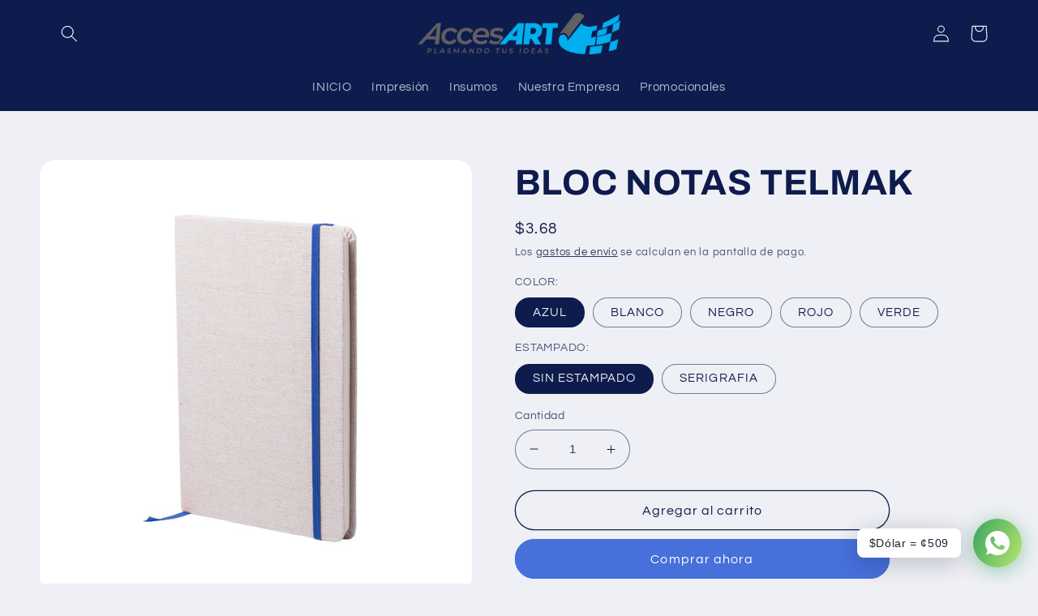

--- FILE ---
content_type: text/html; charset=utf-8
request_url: https://accesartshop.com/products/bloc-notas-telmak
body_size: 29226
content:
<!doctype html>
<html class="no-js" lang="es">
  <head>
    <meta charset="utf-8">
    <meta http-equiv="X-UA-Compatible" content="IE=edge">
    <meta name="viewport" content="width=device-width,initial-scale=1">
    <meta name="theme-color" content="">
    <link rel="canonical" href="https://accesartshop.com/products/bloc-notas-telmak">
    <link rel="preconnect" href="https://cdn.shopify.com" crossorigin><link rel="preconnect" href="https://fonts.shopifycdn.com" crossorigin><title>
      BLOC NOTAS TELMAK
 &ndash; AccesART</title>

    
      <meta name="description" content="Bloc de notas de materiales naturales. Tapas en suave algodón de color crudo, con elástico de cierre y marcapáginas a juego en vivos colores. Incluye 80 hojas lisas. Portada Rígida. 80 Hojas. Características: Material:        Algodón Tamaño:        14 x 21 x 1.5 cm Peso:             250 gr. Colores:      Estampado: Téc">
    

    

<meta property="og:site_name" content="AccesART">
<meta property="og:url" content="https://accesartshop.com/products/bloc-notas-telmak">
<meta property="og:title" content="BLOC NOTAS TELMAK">
<meta property="og:type" content="product">
<meta property="og:description" content="Bloc de notas de materiales naturales. Tapas en suave algodón de color crudo, con elástico de cierre y marcapáginas a juego en vivos colores. Incluye 80 hojas lisas. Portada Rígida. 80 Hojas. Características: Material:        Algodón Tamaño:        14 x 21 x 1.5 cm Peso:             250 gr. Colores:      Estampado: Téc"><meta property="og:image" content="http://accesartshop.com/cdn/shop/products/6159-019-P.jpg?v=1576695987">
  <meta property="og:image:secure_url" content="https://accesartshop.com/cdn/shop/products/6159-019-P.jpg?v=1576695987">
  <meta property="og:image:width" content="1080">
  <meta property="og:image:height" content="1080"><meta property="og:price:amount" content="3.68">
  <meta property="og:price:currency" content="USD"><meta name="twitter:card" content="summary_large_image">
<meta name="twitter:title" content="BLOC NOTAS TELMAK">
<meta name="twitter:description" content="Bloc de notas de materiales naturales. Tapas en suave algodón de color crudo, con elástico de cierre y marcapáginas a juego en vivos colores. Incluye 80 hojas lisas. Portada Rígida. 80 Hojas. Características: Material:        Algodón Tamaño:        14 x 21 x 1.5 cm Peso:             250 gr. Colores:      Estampado: Téc">


    <script src="//accesartshop.com/cdn/shop/t/5/assets/global.js?v=24850326154503943211656361174" defer="defer"></script>
    <script>window.performance && window.performance.mark && window.performance.mark('shopify.content_for_header.start');</script><meta id="shopify-digital-wallet" name="shopify-digital-wallet" content="/9405366338/digital_wallets/dialog">
<link rel="alternate" type="application/json+oembed" href="https://accesartshop.com/products/bloc-notas-telmak.oembed">
<script async="async" src="/checkouts/internal/preloads.js?locale=es-US"></script>
<script id="shopify-features" type="application/json">{"accessToken":"bb9865132330e0972d81387708f0d58a","betas":["rich-media-storefront-analytics"],"domain":"accesartshop.com","predictiveSearch":true,"shopId":9405366338,"locale":"es"}</script>
<script>var Shopify = Shopify || {};
Shopify.shop = "accesartshop-com.myshopify.com";
Shopify.locale = "es";
Shopify.currency = {"active":"USD","rate":"1.0"};
Shopify.country = "US";
Shopify.theme = {"name":"Refresh","id":130535030943,"schema_name":"Refresh","schema_version":"1.0.0","theme_store_id":1567,"role":"main"};
Shopify.theme.handle = "null";
Shopify.theme.style = {"id":null,"handle":null};
Shopify.cdnHost = "accesartshop.com/cdn";
Shopify.routes = Shopify.routes || {};
Shopify.routes.root = "/";</script>
<script type="module">!function(o){(o.Shopify=o.Shopify||{}).modules=!0}(window);</script>
<script>!function(o){function n(){var o=[];function n(){o.push(Array.prototype.slice.apply(arguments))}return n.q=o,n}var t=o.Shopify=o.Shopify||{};t.loadFeatures=n(),t.autoloadFeatures=n()}(window);</script>
<script id="shop-js-analytics" type="application/json">{"pageType":"product"}</script>
<script defer="defer" async type="module" src="//accesartshop.com/cdn/shopifycloud/shop-js/modules/v2/client.init-shop-cart-sync_BFpxDrjM.es.esm.js"></script>
<script defer="defer" async type="module" src="//accesartshop.com/cdn/shopifycloud/shop-js/modules/v2/chunk.common_CnP21gUX.esm.js"></script>
<script defer="defer" async type="module" src="//accesartshop.com/cdn/shopifycloud/shop-js/modules/v2/chunk.modal_D61HrJrg.esm.js"></script>
<script type="module">
  await import("//accesartshop.com/cdn/shopifycloud/shop-js/modules/v2/client.init-shop-cart-sync_BFpxDrjM.es.esm.js");
await import("//accesartshop.com/cdn/shopifycloud/shop-js/modules/v2/chunk.common_CnP21gUX.esm.js");
await import("//accesartshop.com/cdn/shopifycloud/shop-js/modules/v2/chunk.modal_D61HrJrg.esm.js");

  window.Shopify.SignInWithShop?.initShopCartSync?.({"fedCMEnabled":true,"windoidEnabled":true});

</script>
<script>(function() {
  var isLoaded = false;
  function asyncLoad() {
    if (isLoaded) return;
    isLoaded = true;
    var urls = ["https:\/\/chimpstatic.com\/mcjs-connected\/js\/users\/a49023fa0d7606b5c8857b750\/7c968813443ae339997d846be.js?shop=accesartshop-com.myshopify.com","https:\/\/cdn.shopify.com\/s\/files\/1\/0094\/0536\/6338\/t\/5\/assets\/pop_9405366338.js?v=1656439008\u0026shop=accesartshop-com.myshopify.com"];
    for (var i = 0; i < urls.length; i++) {
      var s = document.createElement('script');
      s.type = 'text/javascript';
      s.async = true;
      s.src = urls[i];
      var x = document.getElementsByTagName('script')[0];
      x.parentNode.insertBefore(s, x);
    }
  };
  if(window.attachEvent) {
    window.attachEvent('onload', asyncLoad);
  } else {
    window.addEventListener('load', asyncLoad, false);
  }
})();</script>
<script id="__st">var __st={"a":9405366338,"offset":-21600,"reqid":"012cc2e5-40a7-437e-b60e-59a0578387d2-1770066018","pageurl":"accesartshop.com\/products\/bloc-notas-telmak","u":"6ba0e407a151","p":"product","rtyp":"product","rid":4403335987336};</script>
<script>window.ShopifyPaypalV4VisibilityTracking = true;</script>
<script id="captcha-bootstrap">!function(){'use strict';const t='contact',e='account',n='new_comment',o=[[t,t],['blogs',n],['comments',n],[t,'customer']],c=[[e,'customer_login'],[e,'guest_login'],[e,'recover_customer_password'],[e,'create_customer']],r=t=>t.map((([t,e])=>`form[action*='/${t}']:not([data-nocaptcha='true']) input[name='form_type'][value='${e}']`)).join(','),a=t=>()=>t?[...document.querySelectorAll(t)].map((t=>t.form)):[];function s(){const t=[...o],e=r(t);return a(e)}const i='password',u='form_key',d=['recaptcha-v3-token','g-recaptcha-response','h-captcha-response',i],f=()=>{try{return window.sessionStorage}catch{return}},m='__shopify_v',_=t=>t.elements[u];function p(t,e,n=!1){try{const o=window.sessionStorage,c=JSON.parse(o.getItem(e)),{data:r}=function(t){const{data:e,action:n}=t;return t[m]||n?{data:e,action:n}:{data:t,action:n}}(c);for(const[e,n]of Object.entries(r))t.elements[e]&&(t.elements[e].value=n);n&&o.removeItem(e)}catch(o){console.error('form repopulation failed',{error:o})}}const l='form_type',E='cptcha';function T(t){t.dataset[E]=!0}const w=window,h=w.document,L='Shopify',v='ce_forms',y='captcha';let A=!1;((t,e)=>{const n=(g='f06e6c50-85a8-45c8-87d0-21a2b65856fe',I='https://cdn.shopify.com/shopifycloud/storefront-forms-hcaptcha/ce_storefront_forms_captcha_hcaptcha.v1.5.2.iife.js',D={infoText:'Protegido por hCaptcha',privacyText:'Privacidad',termsText:'Términos'},(t,e,n)=>{const o=w[L][v],c=o.bindForm;if(c)return c(t,g,e,D).then(n);var r;o.q.push([[t,g,e,D],n]),r=I,A||(h.body.append(Object.assign(h.createElement('script'),{id:'captcha-provider',async:!0,src:r})),A=!0)});var g,I,D;w[L]=w[L]||{},w[L][v]=w[L][v]||{},w[L][v].q=[],w[L][y]=w[L][y]||{},w[L][y].protect=function(t,e){n(t,void 0,e),T(t)},Object.freeze(w[L][y]),function(t,e,n,w,h,L){const[v,y,A,g]=function(t,e,n){const i=e?o:[],u=t?c:[],d=[...i,...u],f=r(d),m=r(i),_=r(d.filter((([t,e])=>n.includes(e))));return[a(f),a(m),a(_),s()]}(w,h,L),I=t=>{const e=t.target;return e instanceof HTMLFormElement?e:e&&e.form},D=t=>v().includes(t);t.addEventListener('submit',(t=>{const e=I(t);if(!e)return;const n=D(e)&&!e.dataset.hcaptchaBound&&!e.dataset.recaptchaBound,o=_(e),c=g().includes(e)&&(!o||!o.value);(n||c)&&t.preventDefault(),c&&!n&&(function(t){try{if(!f())return;!function(t){const e=f();if(!e)return;const n=_(t);if(!n)return;const o=n.value;o&&e.removeItem(o)}(t);const e=Array.from(Array(32),(()=>Math.random().toString(36)[2])).join('');!function(t,e){_(t)||t.append(Object.assign(document.createElement('input'),{type:'hidden',name:u})),t.elements[u].value=e}(t,e),function(t,e){const n=f();if(!n)return;const o=[...t.querySelectorAll(`input[type='${i}']`)].map((({name:t})=>t)),c=[...d,...o],r={};for(const[a,s]of new FormData(t).entries())c.includes(a)||(r[a]=s);n.setItem(e,JSON.stringify({[m]:1,action:t.action,data:r}))}(t,e)}catch(e){console.error('failed to persist form',e)}}(e),e.submit())}));const S=(t,e)=>{t&&!t.dataset[E]&&(n(t,e.some((e=>e===t))),T(t))};for(const o of['focusin','change'])t.addEventListener(o,(t=>{const e=I(t);D(e)&&S(e,y())}));const B=e.get('form_key'),M=e.get(l),P=B&&M;t.addEventListener('DOMContentLoaded',(()=>{const t=y();if(P)for(const e of t)e.elements[l].value===M&&p(e,B);[...new Set([...A(),...v().filter((t=>'true'===t.dataset.shopifyCaptcha))])].forEach((e=>S(e,t)))}))}(h,new URLSearchParams(w.location.search),n,t,e,['guest_login'])})(!0,!0)}();</script>
<script integrity="sha256-4kQ18oKyAcykRKYeNunJcIwy7WH5gtpwJnB7kiuLZ1E=" data-source-attribution="shopify.loadfeatures" defer="defer" src="//accesartshop.com/cdn/shopifycloud/storefront/assets/storefront/load_feature-a0a9edcb.js" crossorigin="anonymous"></script>
<script data-source-attribution="shopify.dynamic_checkout.dynamic.init">var Shopify=Shopify||{};Shopify.PaymentButton=Shopify.PaymentButton||{isStorefrontPortableWallets:!0,init:function(){window.Shopify.PaymentButton.init=function(){};var t=document.createElement("script");t.src="https://accesartshop.com/cdn/shopifycloud/portable-wallets/latest/portable-wallets.es.js",t.type="module",document.head.appendChild(t)}};
</script>
<script data-source-attribution="shopify.dynamic_checkout.buyer_consent">
  function portableWalletsHideBuyerConsent(e){var t=document.getElementById("shopify-buyer-consent"),n=document.getElementById("shopify-subscription-policy-button");t&&n&&(t.classList.add("hidden"),t.setAttribute("aria-hidden","true"),n.removeEventListener("click",e))}function portableWalletsShowBuyerConsent(e){var t=document.getElementById("shopify-buyer-consent"),n=document.getElementById("shopify-subscription-policy-button");t&&n&&(t.classList.remove("hidden"),t.removeAttribute("aria-hidden"),n.addEventListener("click",e))}window.Shopify?.PaymentButton&&(window.Shopify.PaymentButton.hideBuyerConsent=portableWalletsHideBuyerConsent,window.Shopify.PaymentButton.showBuyerConsent=portableWalletsShowBuyerConsent);
</script>
<script>
  function portableWalletsCleanup(e){e&&e.src&&console.error("Failed to load portable wallets script "+e.src);var t=document.querySelectorAll("shopify-accelerated-checkout .shopify-payment-button__skeleton, shopify-accelerated-checkout-cart .wallet-cart-button__skeleton"),e=document.getElementById("shopify-buyer-consent");for(let e=0;e<t.length;e++)t[e].remove();e&&e.remove()}function portableWalletsNotLoadedAsModule(e){e instanceof ErrorEvent&&"string"==typeof e.message&&e.message.includes("import.meta")&&"string"==typeof e.filename&&e.filename.includes("portable-wallets")&&(window.removeEventListener("error",portableWalletsNotLoadedAsModule),window.Shopify.PaymentButton.failedToLoad=e,"loading"===document.readyState?document.addEventListener("DOMContentLoaded",window.Shopify.PaymentButton.init):window.Shopify.PaymentButton.init())}window.addEventListener("error",portableWalletsNotLoadedAsModule);
</script>

<script type="module" src="https://accesartshop.com/cdn/shopifycloud/portable-wallets/latest/portable-wallets.es.js" onError="portableWalletsCleanup(this)" crossorigin="anonymous"></script>
<script nomodule>
  document.addEventListener("DOMContentLoaded", portableWalletsCleanup);
</script>

<link id="shopify-accelerated-checkout-styles" rel="stylesheet" media="screen" href="https://accesartshop.com/cdn/shopifycloud/portable-wallets/latest/accelerated-checkout-backwards-compat.css" crossorigin="anonymous">
<style id="shopify-accelerated-checkout-cart">
        #shopify-buyer-consent {
  margin-top: 1em;
  display: inline-block;
  width: 100%;
}

#shopify-buyer-consent.hidden {
  display: none;
}

#shopify-subscription-policy-button {
  background: none;
  border: none;
  padding: 0;
  text-decoration: underline;
  font-size: inherit;
  cursor: pointer;
}

#shopify-subscription-policy-button::before {
  box-shadow: none;
}

      </style>
<script id="sections-script" data-sections="product-recommendations,header,footer" defer="defer" src="//accesartshop.com/cdn/shop/t/5/compiled_assets/scripts.js?v=2816"></script>
<script>window.performance && window.performance.mark && window.performance.mark('shopify.content_for_header.end');</script>


    <style data-shopify>
      @font-face {
  font-family: Questrial;
  font-weight: 400;
  font-style: normal;
  font-display: swap;
  src: url("//accesartshop.com/cdn/fonts/questrial/questrial_n4.66abac5d8209a647b4bf8089b0451928ef144c07.woff2") format("woff2"),
       url("//accesartshop.com/cdn/fonts/questrial/questrial_n4.e86c53e77682db9bf4b0ee2dd71f214dc16adda4.woff") format("woff");
}

      
      
      
      @font-face {
  font-family: Archivo;
  font-weight: 700;
  font-style: normal;
  font-display: swap;
  src: url("//accesartshop.com/cdn/fonts/archivo/archivo_n7.651b020b3543640c100112be6f1c1b8e816c7f13.woff2") format("woff2"),
       url("//accesartshop.com/cdn/fonts/archivo/archivo_n7.7e9106d320e6594976a7dcb57957f3e712e83c96.woff") format("woff");
}


      :root {
        --font-body-family: Questrial, sans-serif;
        --font-body-style: normal;
        --font-body-weight: 400;
        --font-body-weight-bold: 700;

        --font-heading-family: Archivo, sans-serif;
        --font-heading-style: normal;
        --font-heading-weight: 700;

        --font-body-scale: 1.05;
        --font-heading-scale: 1.0476190476190477;

        --color-base-text: 14, 27, 77;
        --color-shadow: 14, 27, 77;
        --color-base-background-1: 239, 240, 245;
        --color-base-background-2: 255, 255, 255;
        --color-base-solid-button-labels: 255, 255, 255;
        --color-base-outline-button-labels: 14, 27, 77;
        --color-base-accent-1: 71, 112, 219;
        --color-base-accent-2: 14, 27, 77;
        --payment-terms-background-color: #eff0f5;

        --gradient-base-background-1: #eff0f5;
        --gradient-base-background-2: #FFFFFF;
        --gradient-base-accent-1: #4770db;
        --gradient-base-accent-2: #0e1b4d;

        --media-padding: px;
        --media-border-opacity: 0.1;
        --media-border-width: 0px;
        --media-radius: 20px;
        --media-shadow-opacity: 0.0;
        --media-shadow-horizontal-offset: 0px;
        --media-shadow-vertical-offset: 4px;
        --media-shadow-blur-radius: 5px;
        --media-shadow-visible: 0;

        --page-width: 120rem;
        --page-width-margin: 0rem;

        --card-image-padding: 1.6rem;
        --card-corner-radius: 1.8rem;
        --card-text-alignment: left;
        --card-border-width: 0.1rem;
        --card-border-opacity: 1.0;
        --card-shadow-opacity: 0.0;
        --card-shadow-horizontal-offset: 0.0rem;
        --card-shadow-vertical-offset: 0.4rem;
        --card-shadow-blur-radius: 0.5rem;

        --badge-corner-radius: 0.0rem;

        --popup-border-width: 1px;
        --popup-border-opacity: 0.1;
        --popup-corner-radius: 18px;
        --popup-shadow-opacity: 0.0;
        --popup-shadow-horizontal-offset: 0px;
        --popup-shadow-vertical-offset: 4px;
        --popup-shadow-blur-radius: 5px;

        --drawer-border-width: 0px;
        --drawer-border-opacity: 0.1;
        --drawer-shadow-opacity: 0.0;
        --drawer-shadow-horizontal-offset: 0px;
        --drawer-shadow-vertical-offset: 4px;
        --drawer-shadow-blur-radius: 5px;

        --spacing-sections-desktop: 0px;
        --spacing-sections-mobile: 0px;

        --grid-desktop-vertical-spacing: 28px;
        --grid-desktop-horizontal-spacing: 28px;
        --grid-mobile-vertical-spacing: 14px;
        --grid-mobile-horizontal-spacing: 14px;

        --text-boxes-border-opacity: 0.1;
        --text-boxes-border-width: 0px;
        --text-boxes-radius: 20px;
        --text-boxes-shadow-opacity: 0.0;
        --text-boxes-shadow-horizontal-offset: 0px;
        --text-boxes-shadow-vertical-offset: 4px;
        --text-boxes-shadow-blur-radius: 5px;

        --buttons-radius: 40px;
        --buttons-radius-outset: 41px;
        --buttons-border-width: 1px;
        --buttons-border-opacity: 1.0;
        --buttons-shadow-opacity: 0.0;
        --buttons-shadow-horizontal-offset: 0px;
        --buttons-shadow-vertical-offset: 4px;
        --buttons-shadow-blur-radius: 5px;
        --buttons-border-offset: 0.3px;

        --inputs-radius: 26px;
        --inputs-border-width: 1px;
        --inputs-border-opacity: 0.55;
        --inputs-shadow-opacity: 0.0;
        --inputs-shadow-horizontal-offset: 0px;
        --inputs-margin-offset: 0px;
        --inputs-shadow-vertical-offset: 4px;
        --inputs-shadow-blur-radius: 5px;
        --inputs-radius-outset: 27px;

        --variant-pills-radius: 40px;
        --variant-pills-border-width: 1px;
        --variant-pills-border-opacity: 0.55;
        --variant-pills-shadow-opacity: 0.0;
        --variant-pills-shadow-horizontal-offset: 0px;
        --variant-pills-shadow-vertical-offset: 4px;
        --variant-pills-shadow-blur-radius: 5px;
      }

      *,
      *::before,
      *::after {
        box-sizing: inherit;
      }

      html {
        box-sizing: border-box;
        font-size: calc(var(--font-body-scale) * 62.5%);
        height: 100%;
      }

      body {
        display: grid;
        grid-template-rows: auto auto 1fr auto;
        grid-template-columns: 100%;
        min-height: 100%;
        margin: 0;
        font-size: 1.5rem;
        letter-spacing: 0.06rem;
        line-height: calc(1 + 0.8 / var(--font-body-scale));
        font-family: var(--font-body-family);
        font-style: var(--font-body-style);
        font-weight: var(--font-body-weight);
      }

      @media screen and (min-width: 750px) {
        body {
          font-size: 1.6rem;
        }
      }
    </style>

    <link href="//accesartshop.com/cdn/shop/t/5/assets/base.css?v=7723521771849799541656361191" rel="stylesheet" type="text/css" media="all" />
<link rel="preload" as="font" href="//accesartshop.com/cdn/fonts/questrial/questrial_n4.66abac5d8209a647b4bf8089b0451928ef144c07.woff2" type="font/woff2" crossorigin><link rel="preload" as="font" href="//accesartshop.com/cdn/fonts/archivo/archivo_n7.651b020b3543640c100112be6f1c1b8e816c7f13.woff2" type="font/woff2" crossorigin><link rel="stylesheet" href="//accesartshop.com/cdn/shop/t/5/assets/component-predictive-search.css?v=165644661289088488651656361169" media="print" onload="this.media='all'"><script>document.documentElement.className = document.documentElement.className.replace('no-js', 'js');
    if (Shopify.designMode) {
      document.documentElement.classList.add('shopify-design-mode');
    }
    </script>
  

<!-- GSSTART CFP code start. Do not change -->
<script type="text/javascript"> gsProductId = "4403335987336"; gsCustomerId = ""; gsShopName = "accesartshop-com.myshopify.com";   gsProductName = "BLOC NOTAS TELMAK";
  gsProductHandle = "bloc-notas-telmak"; gsProductPrice = "368";  gsProductImage = "//accesartshop.com/cdn/shop/products/6159-019-P_small.jpg?v=1576695987"; </script><script   type="text/javascript" charset="utf-8" src="https://gravity-software.com/js/shopify/cfp_refactored11280.js?v=gsf17b544f90aa329e9ef4987c7cb36eba"></script> <link rel="stylesheet" href="https://gravity-software.com/js/shopify/jqueryui/jquery-uinew.min11280.css?v=gsf17b544f90aa329e9ef4987c7cb36eba"/> 
<!-- CFP code end. Do not change GSEND --><script type="text/javascript">
	
		var productSIHHandle = 'bloc-notas-telmak';
	
	var isCartPage = false;
	
</script>
<script type="text/javascript">var show_classic_device = '1';var show_touch_device = '1';var prevent_image_stretching = '1';var disable_opacity_on_hover = '1';var image_on_hover_selection = '1';var enable_ajax_catcher = '0';var animation_type = '2';var enable_zoom = '0';var enable_zoom_touch_devices = '0';</script><style>
    .noOpacitySIOH,.noOpacitySIOH:hover {
        opacity: 1 !important;
    }
</style>
<!-- BEGIN app block: shopify://apps/rt-social-chat-live-chat/blocks/app-embed/9baee9b7-6929-47af-9935-05bcdc376396 --><script>
  window.roarJs = window.roarJs || {};
  roarJs.WhatsAppConfig = {
    metafields: {
      shop: "accesartshop-com.myshopify.com",
      settings: {"enabled":"1","block_order":["1492096252560"],"blocks":{"1492096252560":{"disabled":"0","type":"whatsapp","number":"+50627702142","whatsapp_web":"0","name":"Accesart","label":"Servicio al Cliente ","avatar":"0","avatar_url":"https:\/\/www.gravatar.com\/avatar","online":"1","timezone":"America\/New_York","sunday":{"enabled":"1","range":"480,1050"},"monday":{"enabled":"1","range":"480,1050"},"tuesday":{"enabled":"1","range":"480,1050"},"wednesday":{"enabled":"1","range":"480,1050"},"thursday":{"enabled":"1","range":"480,1050"},"friday":{"enabled":"1","range":"480,1050"},"saturday":{"enabled":"1","range":"480,1050"},"offline":"I will be back soon","chat":{"enabled":"1","greeting":"Hola gracias por comunicarte con AccesART como te podemos ayudar?"},"message":"","page_url":"0"}},"param":{"newtab":"0","offline_disabled":"0","offline_message":"1","greeting":{"enabled":"0","message":"Hi there! How can we help you? Tap here to start chat with us.","delay":"5"},"pending":{"enabled":"0","number":"1","color":"#ffffff","background":"#dd0000"},"position":{"value":"right","bottom":"20","left":"20","right":"20"},"cta_type":"all"},"mobile":{"enabled":"1","position":{"value":"inherit","bottom":"20","left":"20","right":"20"}},"style":{"gradient":"preset","pattern":"15","custom":{"color":"#c33b3b","background":"#2db67c"},"icon":"5","rounded":"1"},"share":{"block_order":["facebook","twitter","whatsapp"],"blocks":{"facebook":{"type":"facebook","label":"Share on Facebook"},"twitter":{"type":"twitter","label":"Share on Twitter"},"whatsapp":{"type":"whatsapp","label":"Share on Whatsapp"}},"param":{"enabled":"0","position":"left"},"mobile":{"enabled":"1","position":"inherit"},"style":{"color":"#000000","background":"#ffffff"},"texts":{"button":"Share","message":"Check this out, it's so cool!"}},"charge":false,"onetime":false,"track_url":"https:\/\/haloroar.com\/app\/whatsapp\/tracking","texts":{"title":"Hola 👋","description":"Bienvenido al chat de servicio al cliente de accesartshop.com ","note":"Normalmente respondemos en unos minutos.","button":" $Dólar = ¢509","placeholder":"Enviar Mensaje …","emoji_search":"Emojis…","emoji_frequently":"Usados frecuentemente","emoji_people":"gestos","emoji_nature":"Naturaleza","emoji_objects":"Objetos","emoji_places":"Lugares","emoji_symbols":"Simbolos","emoji_not_found":"No emoji could be found"},"only1":"true"},
      moneyFormat: "\u003cspan class=money\u003e${{amount}}\u003c\/span\u003e"
    }
  }
</script>

<script src="https://cdn.shopify.com/extensions/019a1460-f72e-7cbc-becc-90116917fae9/rt-whats-app-chat-live-chat-2/assets/whatsapp.js" defer></script>


<!-- END app block --><script src="https://cdn.shopify.com/extensions/1aff304a-11ec-47a0-aee1-7f4ae56792d4/tydal-popups-email-pop-ups-4/assets/pop-app-embed.js" type="text/javascript" defer="defer"></script>
<link href="https://cdn.shopify.com/extensions/019a1460-f72e-7cbc-becc-90116917fae9/rt-whats-app-chat-live-chat-2/assets/whatsapp.css" rel="stylesheet" type="text/css" media="all">
<link href="https://monorail-edge.shopifysvc.com" rel="dns-prefetch">
<script>(function(){if ("sendBeacon" in navigator && "performance" in window) {try {var session_token_from_headers = performance.getEntriesByType('navigation')[0].serverTiming.find(x => x.name == '_s').description;} catch {var session_token_from_headers = undefined;}var session_cookie_matches = document.cookie.match(/_shopify_s=([^;]*)/);var session_token_from_cookie = session_cookie_matches && session_cookie_matches.length === 2 ? session_cookie_matches[1] : "";var session_token = session_token_from_headers || session_token_from_cookie || "";function handle_abandonment_event(e) {var entries = performance.getEntries().filter(function(entry) {return /monorail-edge.shopifysvc.com/.test(entry.name);});if (!window.abandonment_tracked && entries.length === 0) {window.abandonment_tracked = true;var currentMs = Date.now();var navigation_start = performance.timing.navigationStart;var payload = {shop_id: 9405366338,url: window.location.href,navigation_start,duration: currentMs - navigation_start,session_token,page_type: "product"};window.navigator.sendBeacon("https://monorail-edge.shopifysvc.com/v1/produce", JSON.stringify({schema_id: "online_store_buyer_site_abandonment/1.1",payload: payload,metadata: {event_created_at_ms: currentMs,event_sent_at_ms: currentMs}}));}}window.addEventListener('pagehide', handle_abandonment_event);}}());</script>
<script id="web-pixels-manager-setup">(function e(e,d,r,n,o){if(void 0===o&&(o={}),!Boolean(null===(a=null===(i=window.Shopify)||void 0===i?void 0:i.analytics)||void 0===a?void 0:a.replayQueue)){var i,a;window.Shopify=window.Shopify||{};var t=window.Shopify;t.analytics=t.analytics||{};var s=t.analytics;s.replayQueue=[],s.publish=function(e,d,r){return s.replayQueue.push([e,d,r]),!0};try{self.performance.mark("wpm:start")}catch(e){}var l=function(){var e={modern:/Edge?\/(1{2}[4-9]|1[2-9]\d|[2-9]\d{2}|\d{4,})\.\d+(\.\d+|)|Firefox\/(1{2}[4-9]|1[2-9]\d|[2-9]\d{2}|\d{4,})\.\d+(\.\d+|)|Chrom(ium|e)\/(9{2}|\d{3,})\.\d+(\.\d+|)|(Maci|X1{2}).+ Version\/(15\.\d+|(1[6-9]|[2-9]\d|\d{3,})\.\d+)([,.]\d+|)( \(\w+\)|)( Mobile\/\w+|) Safari\/|Chrome.+OPR\/(9{2}|\d{3,})\.\d+\.\d+|(CPU[ +]OS|iPhone[ +]OS|CPU[ +]iPhone|CPU IPhone OS|CPU iPad OS)[ +]+(15[._]\d+|(1[6-9]|[2-9]\d|\d{3,})[._]\d+)([._]\d+|)|Android:?[ /-](13[3-9]|1[4-9]\d|[2-9]\d{2}|\d{4,})(\.\d+|)(\.\d+|)|Android.+Firefox\/(13[5-9]|1[4-9]\d|[2-9]\d{2}|\d{4,})\.\d+(\.\d+|)|Android.+Chrom(ium|e)\/(13[3-9]|1[4-9]\d|[2-9]\d{2}|\d{4,})\.\d+(\.\d+|)|SamsungBrowser\/([2-9]\d|\d{3,})\.\d+/,legacy:/Edge?\/(1[6-9]|[2-9]\d|\d{3,})\.\d+(\.\d+|)|Firefox\/(5[4-9]|[6-9]\d|\d{3,})\.\d+(\.\d+|)|Chrom(ium|e)\/(5[1-9]|[6-9]\d|\d{3,})\.\d+(\.\d+|)([\d.]+$|.*Safari\/(?![\d.]+ Edge\/[\d.]+$))|(Maci|X1{2}).+ Version\/(10\.\d+|(1[1-9]|[2-9]\d|\d{3,})\.\d+)([,.]\d+|)( \(\w+\)|)( Mobile\/\w+|) Safari\/|Chrome.+OPR\/(3[89]|[4-9]\d|\d{3,})\.\d+\.\d+|(CPU[ +]OS|iPhone[ +]OS|CPU[ +]iPhone|CPU IPhone OS|CPU iPad OS)[ +]+(10[._]\d+|(1[1-9]|[2-9]\d|\d{3,})[._]\d+)([._]\d+|)|Android:?[ /-](13[3-9]|1[4-9]\d|[2-9]\d{2}|\d{4,})(\.\d+|)(\.\d+|)|Mobile Safari.+OPR\/([89]\d|\d{3,})\.\d+\.\d+|Android.+Firefox\/(13[5-9]|1[4-9]\d|[2-9]\d{2}|\d{4,})\.\d+(\.\d+|)|Android.+Chrom(ium|e)\/(13[3-9]|1[4-9]\d|[2-9]\d{2}|\d{4,})\.\d+(\.\d+|)|Android.+(UC? ?Browser|UCWEB|U3)[ /]?(15\.([5-9]|\d{2,})|(1[6-9]|[2-9]\d|\d{3,})\.\d+)\.\d+|SamsungBrowser\/(5\.\d+|([6-9]|\d{2,})\.\d+)|Android.+MQ{2}Browser\/(14(\.(9|\d{2,})|)|(1[5-9]|[2-9]\d|\d{3,})(\.\d+|))(\.\d+|)|K[Aa][Ii]OS\/(3\.\d+|([4-9]|\d{2,})\.\d+)(\.\d+|)/},d=e.modern,r=e.legacy,n=navigator.userAgent;return n.match(d)?"modern":n.match(r)?"legacy":"unknown"}(),u="modern"===l?"modern":"legacy",c=(null!=n?n:{modern:"",legacy:""})[u],f=function(e){return[e.baseUrl,"/wpm","/b",e.hashVersion,"modern"===e.buildTarget?"m":"l",".js"].join("")}({baseUrl:d,hashVersion:r,buildTarget:u}),m=function(e){var d=e.version,r=e.bundleTarget,n=e.surface,o=e.pageUrl,i=e.monorailEndpoint;return{emit:function(e){var a=e.status,t=e.errorMsg,s=(new Date).getTime(),l=JSON.stringify({metadata:{event_sent_at_ms:s},events:[{schema_id:"web_pixels_manager_load/3.1",payload:{version:d,bundle_target:r,page_url:o,status:a,surface:n,error_msg:t},metadata:{event_created_at_ms:s}}]});if(!i)return console&&console.warn&&console.warn("[Web Pixels Manager] No Monorail endpoint provided, skipping logging."),!1;try{return self.navigator.sendBeacon.bind(self.navigator)(i,l)}catch(e){}var u=new XMLHttpRequest;try{return u.open("POST",i,!0),u.setRequestHeader("Content-Type","text/plain"),u.send(l),!0}catch(e){return console&&console.warn&&console.warn("[Web Pixels Manager] Got an unhandled error while logging to Monorail."),!1}}}}({version:r,bundleTarget:l,surface:e.surface,pageUrl:self.location.href,monorailEndpoint:e.monorailEndpoint});try{o.browserTarget=l,function(e){var d=e.src,r=e.async,n=void 0===r||r,o=e.onload,i=e.onerror,a=e.sri,t=e.scriptDataAttributes,s=void 0===t?{}:t,l=document.createElement("script"),u=document.querySelector("head"),c=document.querySelector("body");if(l.async=n,l.src=d,a&&(l.integrity=a,l.crossOrigin="anonymous"),s)for(var f in s)if(Object.prototype.hasOwnProperty.call(s,f))try{l.dataset[f]=s[f]}catch(e){}if(o&&l.addEventListener("load",o),i&&l.addEventListener("error",i),u)u.appendChild(l);else{if(!c)throw new Error("Did not find a head or body element to append the script");c.appendChild(l)}}({src:f,async:!0,onload:function(){if(!function(){var e,d;return Boolean(null===(d=null===(e=window.Shopify)||void 0===e?void 0:e.analytics)||void 0===d?void 0:d.initialized)}()){var d=window.webPixelsManager.init(e)||void 0;if(d){var r=window.Shopify.analytics;r.replayQueue.forEach((function(e){var r=e[0],n=e[1],o=e[2];d.publishCustomEvent(r,n,o)})),r.replayQueue=[],r.publish=d.publishCustomEvent,r.visitor=d.visitor,r.initialized=!0}}},onerror:function(){return m.emit({status:"failed",errorMsg:"".concat(f," has failed to load")})},sri:function(e){var d=/^sha384-[A-Za-z0-9+/=]+$/;return"string"==typeof e&&d.test(e)}(c)?c:"",scriptDataAttributes:o}),m.emit({status:"loading"})}catch(e){m.emit({status:"failed",errorMsg:(null==e?void 0:e.message)||"Unknown error"})}}})({shopId: 9405366338,storefrontBaseUrl: "https://accesartshop.com",extensionsBaseUrl: "https://extensions.shopifycdn.com/cdn/shopifycloud/web-pixels-manager",monorailEndpoint: "https://monorail-edge.shopifysvc.com/unstable/produce_batch",surface: "storefront-renderer",enabledBetaFlags: ["2dca8a86"],webPixelsConfigList: [{"id":"shopify-app-pixel","configuration":"{}","eventPayloadVersion":"v1","runtimeContext":"STRICT","scriptVersion":"0450","apiClientId":"shopify-pixel","type":"APP","privacyPurposes":["ANALYTICS","MARKETING"]},{"id":"shopify-custom-pixel","eventPayloadVersion":"v1","runtimeContext":"LAX","scriptVersion":"0450","apiClientId":"shopify-pixel","type":"CUSTOM","privacyPurposes":["ANALYTICS","MARKETING"]}],isMerchantRequest: false,initData: {"shop":{"name":"AccesART","paymentSettings":{"currencyCode":"USD"},"myshopifyDomain":"accesartshop-com.myshopify.com","countryCode":"CR","storefrontUrl":"https:\/\/accesartshop.com"},"customer":null,"cart":null,"checkout":null,"productVariants":[{"price":{"amount":3.68,"currencyCode":"USD"},"product":{"title":"BLOC NOTAS TELMAK","vendor":"Makito","id":"4403335987336","untranslatedTitle":"BLOC NOTAS TELMAK","url":"\/products\/bloc-notas-telmak","type":"Articulo Promocional"},"id":"31453815505032","image":{"src":"\/\/accesartshop.com\/cdn\/shop\/products\/6159-019-P.jpg?v=1576695987"},"sku":"6159-A0","title":"AZUL \/ SIN ESTAMPADO","untranslatedTitle":"AZUL \/ SIN ESTAMPADO"},{"price":{"amount":4.68,"currencyCode":"USD"},"product":{"title":"BLOC NOTAS TELMAK","vendor":"Makito","id":"4403335987336","untranslatedTitle":"BLOC NOTAS TELMAK","url":"\/products\/bloc-notas-telmak","type":"Articulo Promocional"},"id":"31453815537800","image":{"src":"\/\/accesartshop.com\/cdn\/shop\/products\/6159-019-P.jpg?v=1576695987"},"sku":"6159-AS","title":"AZUL \/ SERIGRAFIA","untranslatedTitle":"AZUL \/ SERIGRAFIA"},{"price":{"amount":3.68,"currencyCode":"USD"},"product":{"title":"BLOC NOTAS TELMAK","vendor":"Makito","id":"4403335987336","untranslatedTitle":"BLOC NOTAS TELMAK","url":"\/products\/bloc-notas-telmak","type":"Articulo Promocional"},"id":"31453815570568","image":{"src":"\/\/accesartshop.com\/cdn\/shop\/products\/6159-001-P.jpg?v=1576696192"},"sku":"6159-W0","title":"BLANCO \/ SIN ESTAMPADO","untranslatedTitle":"BLANCO \/ SIN ESTAMPADO"},{"price":{"amount":4.68,"currencyCode":"USD"},"product":{"title":"BLOC NOTAS TELMAK","vendor":"Makito","id":"4403335987336","untranslatedTitle":"BLOC NOTAS TELMAK","url":"\/products\/bloc-notas-telmak","type":"Articulo Promocional"},"id":"31453815603336","image":{"src":"\/\/accesartshop.com\/cdn\/shop\/products\/6159-001-P.jpg?v=1576696192"},"sku":"6159-WS","title":"BLANCO \/ SERIGRAFIA","untranslatedTitle":"BLANCO \/ SERIGRAFIA"},{"price":{"amount":3.68,"currencyCode":"USD"},"product":{"title":"BLOC NOTAS TELMAK","vendor":"Makito","id":"4403335987336","untranslatedTitle":"BLOC NOTAS TELMAK","url":"\/products\/bloc-notas-telmak","type":"Articulo Promocional"},"id":"31453815636104","image":{"src":"\/\/accesartshop.com\/cdn\/shop\/products\/6159-002-P.jpg?v=1576696282"},"sku":"6159-N0","title":"NEGRO \/ SIN ESTAMPADO","untranslatedTitle":"NEGRO \/ SIN ESTAMPADO"},{"price":{"amount":4.68,"currencyCode":"USD"},"product":{"title":"BLOC NOTAS TELMAK","vendor":"Makito","id":"4403335987336","untranslatedTitle":"BLOC NOTAS TELMAK","url":"\/products\/bloc-notas-telmak","type":"Articulo Promocional"},"id":"31453815668872","image":{"src":"\/\/accesartshop.com\/cdn\/shop\/products\/6159-002-P.jpg?v=1576696282"},"sku":"6159-NS","title":"NEGRO \/ SERIGRAFIA","untranslatedTitle":"NEGRO \/ SERIGRAFIA"},{"price":{"amount":3.68,"currencyCode":"USD"},"product":{"title":"BLOC NOTAS TELMAK","vendor":"Makito","id":"4403335987336","untranslatedTitle":"BLOC NOTAS TELMAK","url":"\/products\/bloc-notas-telmak","type":"Articulo Promocional"},"id":"31453815701640","image":{"src":"\/\/accesartshop.com\/cdn\/shop\/products\/6159-003-P.jpg?v=1576696406"},"sku":"6159-R0","title":"ROJO \/ SIN ESTAMPADO","untranslatedTitle":"ROJO \/ SIN ESTAMPADO"},{"price":{"amount":4.68,"currencyCode":"USD"},"product":{"title":"BLOC NOTAS TELMAK","vendor":"Makito","id":"4403335987336","untranslatedTitle":"BLOC NOTAS TELMAK","url":"\/products\/bloc-notas-telmak","type":"Articulo Promocional"},"id":"31453815734408","image":{"src":"\/\/accesartshop.com\/cdn\/shop\/products\/6159-003-P.jpg?v=1576696406"},"sku":"6159-RS","title":"ROJO \/ SERIGRAFIA","untranslatedTitle":"ROJO \/ SERIGRAFIA"},{"price":{"amount":3.68,"currencyCode":"USD"},"product":{"title":"BLOC NOTAS TELMAK","vendor":"Makito","id":"4403335987336","untranslatedTitle":"BLOC NOTAS TELMAK","url":"\/products\/bloc-notas-telmak","type":"Articulo Promocional"},"id":"31453815767176","image":{"src":"\/\/accesartshop.com\/cdn\/shop\/products\/6159-004-P.jpg?v=1576700837"},"sku":"6159-G0","title":"VERDE \/ SIN ESTAMPADO","untranslatedTitle":"VERDE \/ SIN ESTAMPADO"},{"price":{"amount":4.68,"currencyCode":"USD"},"product":{"title":"BLOC NOTAS TELMAK","vendor":"Makito","id":"4403335987336","untranslatedTitle":"BLOC NOTAS TELMAK","url":"\/products\/bloc-notas-telmak","type":"Articulo Promocional"},"id":"31453815799944","image":{"src":"\/\/accesartshop.com\/cdn\/shop\/products\/6159-004-P.jpg?v=1576700837"},"sku":"6159-GS","title":"VERDE \/ SERIGRAFIA","untranslatedTitle":"VERDE \/ SERIGRAFIA"}],"purchasingCompany":null},},"https://accesartshop.com/cdn","3918e4e0wbf3ac3cepc5707306mb02b36c6",{"modern":"","legacy":""},{"shopId":"9405366338","storefrontBaseUrl":"https:\/\/accesartshop.com","extensionBaseUrl":"https:\/\/extensions.shopifycdn.com\/cdn\/shopifycloud\/web-pixels-manager","surface":"storefront-renderer","enabledBetaFlags":"[\"2dca8a86\"]","isMerchantRequest":"false","hashVersion":"3918e4e0wbf3ac3cepc5707306mb02b36c6","publish":"custom","events":"[[\"page_viewed\",{}],[\"product_viewed\",{\"productVariant\":{\"price\":{\"amount\":3.68,\"currencyCode\":\"USD\"},\"product\":{\"title\":\"BLOC NOTAS TELMAK\",\"vendor\":\"Makito\",\"id\":\"4403335987336\",\"untranslatedTitle\":\"BLOC NOTAS TELMAK\",\"url\":\"\/products\/bloc-notas-telmak\",\"type\":\"Articulo Promocional\"},\"id\":\"31453815505032\",\"image\":{\"src\":\"\/\/accesartshop.com\/cdn\/shop\/products\/6159-019-P.jpg?v=1576695987\"},\"sku\":\"6159-A0\",\"title\":\"AZUL \/ SIN ESTAMPADO\",\"untranslatedTitle\":\"AZUL \/ SIN ESTAMPADO\"}}]]"});</script><script>
  window.ShopifyAnalytics = window.ShopifyAnalytics || {};
  window.ShopifyAnalytics.meta = window.ShopifyAnalytics.meta || {};
  window.ShopifyAnalytics.meta.currency = 'USD';
  var meta = {"product":{"id":4403335987336,"gid":"gid:\/\/shopify\/Product\/4403335987336","vendor":"Makito","type":"Articulo Promocional","handle":"bloc-notas-telmak","variants":[{"id":31453815505032,"price":368,"name":"BLOC NOTAS TELMAK - AZUL \/ SIN ESTAMPADO","public_title":"AZUL \/ SIN ESTAMPADO","sku":"6159-A0"},{"id":31453815537800,"price":468,"name":"BLOC NOTAS TELMAK - AZUL \/ SERIGRAFIA","public_title":"AZUL \/ SERIGRAFIA","sku":"6159-AS"},{"id":31453815570568,"price":368,"name":"BLOC NOTAS TELMAK - BLANCO \/ SIN ESTAMPADO","public_title":"BLANCO \/ SIN ESTAMPADO","sku":"6159-W0"},{"id":31453815603336,"price":468,"name":"BLOC NOTAS TELMAK - BLANCO \/ SERIGRAFIA","public_title":"BLANCO \/ SERIGRAFIA","sku":"6159-WS"},{"id":31453815636104,"price":368,"name":"BLOC NOTAS TELMAK - NEGRO \/ SIN ESTAMPADO","public_title":"NEGRO \/ SIN ESTAMPADO","sku":"6159-N0"},{"id":31453815668872,"price":468,"name":"BLOC NOTAS TELMAK - NEGRO \/ SERIGRAFIA","public_title":"NEGRO \/ SERIGRAFIA","sku":"6159-NS"},{"id":31453815701640,"price":368,"name":"BLOC NOTAS TELMAK - ROJO \/ SIN ESTAMPADO","public_title":"ROJO \/ SIN ESTAMPADO","sku":"6159-R0"},{"id":31453815734408,"price":468,"name":"BLOC NOTAS TELMAK - ROJO \/ SERIGRAFIA","public_title":"ROJO \/ SERIGRAFIA","sku":"6159-RS"},{"id":31453815767176,"price":368,"name":"BLOC NOTAS TELMAK - VERDE \/ SIN ESTAMPADO","public_title":"VERDE \/ SIN ESTAMPADO","sku":"6159-G0"},{"id":31453815799944,"price":468,"name":"BLOC NOTAS TELMAK - VERDE \/ SERIGRAFIA","public_title":"VERDE \/ SERIGRAFIA","sku":"6159-GS"}],"remote":false},"page":{"pageType":"product","resourceType":"product","resourceId":4403335987336,"requestId":"012cc2e5-40a7-437e-b60e-59a0578387d2-1770066018"}};
  for (var attr in meta) {
    window.ShopifyAnalytics.meta[attr] = meta[attr];
  }
</script>
<script class="analytics">
  (function () {
    var customDocumentWrite = function(content) {
      var jquery = null;

      if (window.jQuery) {
        jquery = window.jQuery;
      } else if (window.Checkout && window.Checkout.$) {
        jquery = window.Checkout.$;
      }

      if (jquery) {
        jquery('body').append(content);
      }
    };

    var hasLoggedConversion = function(token) {
      if (token) {
        return document.cookie.indexOf('loggedConversion=' + token) !== -1;
      }
      return false;
    }

    var setCookieIfConversion = function(token) {
      if (token) {
        var twoMonthsFromNow = new Date(Date.now());
        twoMonthsFromNow.setMonth(twoMonthsFromNow.getMonth() + 2);

        document.cookie = 'loggedConversion=' + token + '; expires=' + twoMonthsFromNow;
      }
    }

    var trekkie = window.ShopifyAnalytics.lib = window.trekkie = window.trekkie || [];
    if (trekkie.integrations) {
      return;
    }
    trekkie.methods = [
      'identify',
      'page',
      'ready',
      'track',
      'trackForm',
      'trackLink'
    ];
    trekkie.factory = function(method) {
      return function() {
        var args = Array.prototype.slice.call(arguments);
        args.unshift(method);
        trekkie.push(args);
        return trekkie;
      };
    };
    for (var i = 0; i < trekkie.methods.length; i++) {
      var key = trekkie.methods[i];
      trekkie[key] = trekkie.factory(key);
    }
    trekkie.load = function(config) {
      trekkie.config = config || {};
      trekkie.config.initialDocumentCookie = document.cookie;
      var first = document.getElementsByTagName('script')[0];
      var script = document.createElement('script');
      script.type = 'text/javascript';
      script.onerror = function(e) {
        var scriptFallback = document.createElement('script');
        scriptFallback.type = 'text/javascript';
        scriptFallback.onerror = function(error) {
                var Monorail = {
      produce: function produce(monorailDomain, schemaId, payload) {
        var currentMs = new Date().getTime();
        var event = {
          schema_id: schemaId,
          payload: payload,
          metadata: {
            event_created_at_ms: currentMs,
            event_sent_at_ms: currentMs
          }
        };
        return Monorail.sendRequest("https://" + monorailDomain + "/v1/produce", JSON.stringify(event));
      },
      sendRequest: function sendRequest(endpointUrl, payload) {
        // Try the sendBeacon API
        if (window && window.navigator && typeof window.navigator.sendBeacon === 'function' && typeof window.Blob === 'function' && !Monorail.isIos12()) {
          var blobData = new window.Blob([payload], {
            type: 'text/plain'
          });

          if (window.navigator.sendBeacon(endpointUrl, blobData)) {
            return true;
          } // sendBeacon was not successful

        } // XHR beacon

        var xhr = new XMLHttpRequest();

        try {
          xhr.open('POST', endpointUrl);
          xhr.setRequestHeader('Content-Type', 'text/plain');
          xhr.send(payload);
        } catch (e) {
          console.log(e);
        }

        return false;
      },
      isIos12: function isIos12() {
        return window.navigator.userAgent.lastIndexOf('iPhone; CPU iPhone OS 12_') !== -1 || window.navigator.userAgent.lastIndexOf('iPad; CPU OS 12_') !== -1;
      }
    };
    Monorail.produce('monorail-edge.shopifysvc.com',
      'trekkie_storefront_load_errors/1.1',
      {shop_id: 9405366338,
      theme_id: 130535030943,
      app_name: "storefront",
      context_url: window.location.href,
      source_url: "//accesartshop.com/cdn/s/trekkie.storefront.c59ea00e0474b293ae6629561379568a2d7c4bba.min.js"});

        };
        scriptFallback.async = true;
        scriptFallback.src = '//accesartshop.com/cdn/s/trekkie.storefront.c59ea00e0474b293ae6629561379568a2d7c4bba.min.js';
        first.parentNode.insertBefore(scriptFallback, first);
      };
      script.async = true;
      script.src = '//accesartshop.com/cdn/s/trekkie.storefront.c59ea00e0474b293ae6629561379568a2d7c4bba.min.js';
      first.parentNode.insertBefore(script, first);
    };
    trekkie.load(
      {"Trekkie":{"appName":"storefront","development":false,"defaultAttributes":{"shopId":9405366338,"isMerchantRequest":null,"themeId":130535030943,"themeCityHash":"7892250823077043527","contentLanguage":"es","currency":"USD","eventMetadataId":"c25bc9ba-db4d-423a-9301-b308158e1a2a"},"isServerSideCookieWritingEnabled":true,"monorailRegion":"shop_domain","enabledBetaFlags":["65f19447","b5387b81"]},"Session Attribution":{},"S2S":{"facebookCapiEnabled":false,"source":"trekkie-storefront-renderer","apiClientId":580111}}
    );

    var loaded = false;
    trekkie.ready(function() {
      if (loaded) return;
      loaded = true;

      window.ShopifyAnalytics.lib = window.trekkie;

      var originalDocumentWrite = document.write;
      document.write = customDocumentWrite;
      try { window.ShopifyAnalytics.merchantGoogleAnalytics.call(this); } catch(error) {};
      document.write = originalDocumentWrite;

      window.ShopifyAnalytics.lib.page(null,{"pageType":"product","resourceType":"product","resourceId":4403335987336,"requestId":"012cc2e5-40a7-437e-b60e-59a0578387d2-1770066018","shopifyEmitted":true});

      var match = window.location.pathname.match(/checkouts\/(.+)\/(thank_you|post_purchase)/)
      var token = match? match[1]: undefined;
      if (!hasLoggedConversion(token)) {
        setCookieIfConversion(token);
        window.ShopifyAnalytics.lib.track("Viewed Product",{"currency":"USD","variantId":31453815505032,"productId":4403335987336,"productGid":"gid:\/\/shopify\/Product\/4403335987336","name":"BLOC NOTAS TELMAK - AZUL \/ SIN ESTAMPADO","price":"3.68","sku":"6159-A0","brand":"Makito","variant":"AZUL \/ SIN ESTAMPADO","category":"Articulo Promocional","nonInteraction":true,"remote":false},undefined,undefined,{"shopifyEmitted":true});
      window.ShopifyAnalytics.lib.track("monorail:\/\/trekkie_storefront_viewed_product\/1.1",{"currency":"USD","variantId":31453815505032,"productId":4403335987336,"productGid":"gid:\/\/shopify\/Product\/4403335987336","name":"BLOC NOTAS TELMAK - AZUL \/ SIN ESTAMPADO","price":"3.68","sku":"6159-A0","brand":"Makito","variant":"AZUL \/ SIN ESTAMPADO","category":"Articulo Promocional","nonInteraction":true,"remote":false,"referer":"https:\/\/accesartshop.com\/products\/bloc-notas-telmak"});
      }
    });


        var eventsListenerScript = document.createElement('script');
        eventsListenerScript.async = true;
        eventsListenerScript.src = "//accesartshop.com/cdn/shopifycloud/storefront/assets/shop_events_listener-3da45d37.js";
        document.getElementsByTagName('head')[0].appendChild(eventsListenerScript);

})();</script>
<script
  defer
  src="https://accesartshop.com/cdn/shopifycloud/perf-kit/shopify-perf-kit-3.1.0.min.js"
  data-application="storefront-renderer"
  data-shop-id="9405366338"
  data-render-region="gcp-us-east1"
  data-page-type="product"
  data-theme-instance-id="130535030943"
  data-theme-name="Refresh"
  data-theme-version="1.0.0"
  data-monorail-region="shop_domain"
  data-resource-timing-sampling-rate="10"
  data-shs="true"
  data-shs-beacon="true"
  data-shs-export-with-fetch="true"
  data-shs-logs-sample-rate="1"
  data-shs-beacon-endpoint="https://accesartshop.com/api/collect"
></script>
</head>

  <body class="gradient">
    <a class="skip-to-content-link button visually-hidden" href="#MainContent">
      Ir directamente al contenido
    </a>

<script src="//accesartshop.com/cdn/shop/t/5/assets/cart.js?v=109724734533284534861656361165" defer="defer"></script>

<style>
  .drawer {
    visibility: hidden;
  }
</style>

<cart-drawer class="drawer is-empty">
  <div id="CartDrawer" class="cart-drawer">
    <div id="CartDrawer-Overlay"class="cart-drawer__overlay"></div>
    <div class="drawer__inner" role="dialog" aria-modal="true" aria-label="Tu carrito" tabindex="-1"><div class="drawer__inner-empty">
          <div class="cart-drawer__warnings center">
            <div class="cart-drawer__empty-content">
              <h2 class="cart__empty-text">Tu carrito esta vacío</h2>
              <button class="drawer__close" type="button" onclick="this.closest('cart-drawer').close()" aria-label="Cerrar"><svg xmlns="http://www.w3.org/2000/svg" aria-hidden="true" focusable="false" role="presentation" class="icon icon-close" fill="none" viewBox="0 0 18 17">
  <path d="M.865 15.978a.5.5 0 00.707.707l7.433-7.431 7.579 7.282a.501.501 0 00.846-.37.5.5 0 00-.153-.351L9.712 8.546l7.417-7.416a.5.5 0 10-.707-.708L8.991 7.853 1.413.573a.5.5 0 10-.693.72l7.563 7.268-7.418 7.417z" fill="currentColor">
</svg>
</button>
              <a href="/collections/all" class="button">
                Seguir comprando
              </a><p class="cart__login-title h3">¿Tienes una cuenta?</p>
                <p class="cart__login-paragraph">
                  <a href="/account/login" class="link underlined-link">Inicia sesión</a> para finalizar tus compras con mayor rapidez.
                </p></div>
          </div></div><div class="drawer__header">
        <h2 class="drawer__heading">Tu carrito</h2>
        <button class="drawer__close" type="button" onclick="this.closest('cart-drawer').close()" aria-label="Cerrar"><svg xmlns="http://www.w3.org/2000/svg" aria-hidden="true" focusable="false" role="presentation" class="icon icon-close" fill="none" viewBox="0 0 18 17">
  <path d="M.865 15.978a.5.5 0 00.707.707l7.433-7.431 7.579 7.282a.501.501 0 00.846-.37.5.5 0 00-.153-.351L9.712 8.546l7.417-7.416a.5.5 0 10-.707-.708L8.991 7.853 1.413.573a.5.5 0 10-.693.72l7.563 7.268-7.418 7.417z" fill="currentColor">
</svg>
</button>
      </div>
      <cart-drawer-items class=" is-empty">
        <form action="/cart" id="CartDrawer-Form" class="cart__contents cart-drawer__form" method="post">
          <div id="CartDrawer-CartItems" class="drawer__contents js-contents"><p id="CartDrawer-LiveRegionText" class="visually-hidden" role="status"></p>
            <p id="CartDrawer-LineItemStatus" class="visually-hidden" aria-hidden="true" role="status">Cargando...</p>
          </div>
          <div id="CartDrawer-CartErrors" role="alert"></div>
        </form>
      </cart-drawer-items>
      <div class="drawer__footer"><!-- Start blocks-->
        <!-- Subtotals-->

        <div class="cart-drawer__footer" >
          <div class="totals" role="status">
            <h2 class="totals__subtotal">Subtotal</h2>
            <p class="totals__subtotal-value"><span class=money>$0.00 USD</span></p>
          </div>

          <div></div>

          <small class="tax-note caption-large rte">Los impuestos y <a href="/policies/shipping-policy">gastos de envío</a> se calculan en la pantalla de pago
</small>
        </div>

        <!-- CTAs -->

        <div class="cart__ctas" >
          <noscript>
            <button type="submit" class="cart__update-button button button--secondary" form="CartDrawer-Form">
              Actualizar
            </button>
          </noscript>

          <button type="submit" id="CartDrawer-Checkout" class="cart__checkout-button button" name="checkout" form="CartDrawer-Form" disabled>
            Pagar pedido
          </button>
        </div>
      </div>
    </div>
  </div>
</cart-drawer>

<script>
  document.addEventListener('DOMContentLoaded', function() {
    function isIE() {
      const ua = window.navigator.userAgent;
      const msie = ua.indexOf('MSIE ');
      const trident = ua.indexOf('Trident/');

      return (msie > 0 || trident > 0);
    }

    if (!isIE()) return;
    const cartSubmitInput = document.createElement('input');
    cartSubmitInput.setAttribute('name', 'checkout');
    cartSubmitInput.setAttribute('type', 'hidden');
    document.querySelector('#cart').appendChild(cartSubmitInput);
    document.querySelector('#checkout').addEventListener('click', function(event) {
      document.querySelector('#cart').submit();
    });
  });
</script>

<div id="shopify-section-announcement-bar" class="shopify-section">
</div>
    <div id="shopify-section-header" class="shopify-section section-header"><link rel="stylesheet" href="//accesartshop.com/cdn/shop/t/5/assets/component-list-menu.css?v=151968516119678728991656361178" media="print" onload="this.media='all'">
<link rel="stylesheet" href="//accesartshop.com/cdn/shop/t/5/assets/component-search.css?v=96455689198851321781656361162" media="print" onload="this.media='all'">
<link rel="stylesheet" href="//accesartshop.com/cdn/shop/t/5/assets/component-menu-drawer.css?v=182311192829367774911656361166" media="print" onload="this.media='all'">
<link rel="stylesheet" href="//accesartshop.com/cdn/shop/t/5/assets/component-cart-notification.css?v=119852831333870967341656361158" media="print" onload="this.media='all'">
<link rel="stylesheet" href="//accesartshop.com/cdn/shop/t/5/assets/component-cart-items.css?v=23917223812499722491656361192" media="print" onload="this.media='all'"><link rel="stylesheet" href="//accesartshop.com/cdn/shop/t/5/assets/component-price.css?v=112673864592427438181656361165" media="print" onload="this.media='all'">
  <link rel="stylesheet" href="//accesartshop.com/cdn/shop/t/5/assets/component-loading-overlay.css?v=167310470843593579841656361195" media="print" onload="this.media='all'"><link href="//accesartshop.com/cdn/shop/t/5/assets/component-cart-drawer.css?v=35930391193938886121656361161" rel="stylesheet" type="text/css" media="all" />
  <link href="//accesartshop.com/cdn/shop/t/5/assets/component-cart.css?v=61086454150987525971656361196" rel="stylesheet" type="text/css" media="all" />
  <link href="//accesartshop.com/cdn/shop/t/5/assets/component-totals.css?v=86168756436424464851656361166" rel="stylesheet" type="text/css" media="all" />
  <link href="//accesartshop.com/cdn/shop/t/5/assets/component-price.css?v=112673864592427438181656361165" rel="stylesheet" type="text/css" media="all" />
  <link href="//accesartshop.com/cdn/shop/t/5/assets/component-discounts.css?v=152760482443307489271656361173" rel="stylesheet" type="text/css" media="all" />
  <link href="//accesartshop.com/cdn/shop/t/5/assets/component-loading-overlay.css?v=167310470843593579841656361195" rel="stylesheet" type="text/css" media="all" />
<noscript><link href="//accesartshop.com/cdn/shop/t/5/assets/component-list-menu.css?v=151968516119678728991656361178" rel="stylesheet" type="text/css" media="all" /></noscript>
<noscript><link href="//accesartshop.com/cdn/shop/t/5/assets/component-search.css?v=96455689198851321781656361162" rel="stylesheet" type="text/css" media="all" /></noscript>
<noscript><link href="//accesartshop.com/cdn/shop/t/5/assets/component-menu-drawer.css?v=182311192829367774911656361166" rel="stylesheet" type="text/css" media="all" /></noscript>
<noscript><link href="//accesartshop.com/cdn/shop/t/5/assets/component-cart-notification.css?v=119852831333870967341656361158" rel="stylesheet" type="text/css" media="all" /></noscript>
<noscript><link href="//accesartshop.com/cdn/shop/t/5/assets/component-cart-items.css?v=23917223812499722491656361192" rel="stylesheet" type="text/css" media="all" /></noscript>

<style>
  header-drawer {
    justify-self: start;
    margin-left: -1.2rem;
  }

  .header__heading-logo {
    max-width: 250px;
  }

  @media screen and (min-width: 990px) {
    header-drawer {
      display: none;
    }
  }

  .menu-drawer-container {
    display: flex;
  }

  .list-menu {
    list-style: none;
    padding: 0;
    margin: 0;
  }

  .list-menu--inline {
    display: inline-flex;
    flex-wrap: wrap;
  }

  summary.list-menu__item {
    padding-right: 2.7rem;
  }

  .list-menu__item {
    display: flex;
    align-items: center;
    line-height: calc(1 + 0.3 / var(--font-body-scale));
  }

  .list-menu__item--link {
    text-decoration: none;
    padding-bottom: 1rem;
    padding-top: 1rem;
    line-height: calc(1 + 0.8 / var(--font-body-scale));
  }

  @media screen and (min-width: 750px) {
    .list-menu__item--link {
      padding-bottom: 0.5rem;
      padding-top: 0.5rem;
    }
  }
</style><style data-shopify>.header {
    padding-top: 4px;
    padding-bottom: 4px;
  }

  .section-header {
    margin-bottom: 0px;
  }

  @media screen and (min-width: 750px) {
    .section-header {
      margin-bottom: 0px;
    }
  }

  @media screen and (min-width: 990px) {
    .header {
      padding-top: 8px;
      padding-bottom: 8px;
    }
  }</style><script src="//accesartshop.com/cdn/shop/t/5/assets/details-disclosure.js?v=153497636716254413831656361187" defer="defer"></script>
<script src="//accesartshop.com/cdn/shop/t/5/assets/details-modal.js?v=4511761896672669691656361186" defer="defer"></script>
<script src="//accesartshop.com/cdn/shop/t/5/assets/cart-notification.js?v=31179948596492670111656361164" defer="defer"></script><script src="//accesartshop.com/cdn/shop/t/5/assets/cart-drawer.js?v=44260131999403604181656361177" defer="defer"></script><svg xmlns="http://www.w3.org/2000/svg" class="hidden">
  <symbol id="icon-search" viewbox="0 0 18 19" fill="none">
    <path fill-rule="evenodd" clip-rule="evenodd" d="M11.03 11.68A5.784 5.784 0 112.85 3.5a5.784 5.784 0 018.18 8.18zm.26 1.12a6.78 6.78 0 11.72-.7l5.4 5.4a.5.5 0 11-.71.7l-5.41-5.4z" fill="currentColor"/>
  </symbol>

  <symbol id="icon-close" class="icon icon-close" fill="none" viewBox="0 0 18 17">
    <path d="M.865 15.978a.5.5 0 00.707.707l7.433-7.431 7.579 7.282a.501.501 0 00.846-.37.5.5 0 00-.153-.351L9.712 8.546l7.417-7.416a.5.5 0 10-.707-.708L8.991 7.853 1.413.573a.5.5 0 10-.693.72l7.563 7.268-7.418 7.417z" fill="currentColor">
  </symbol>
</svg>
<sticky-header class="header-wrapper color-inverse gradient">
  <header class="header header--top-center page-width header--has-menu"><header-drawer data-breakpoint="tablet">
        <details id="Details-menu-drawer-container" class="menu-drawer-container">
          <summary class="header__icon header__icon--menu header__icon--summary link focus-inset" aria-label="Menú">
            <span>
              <svg xmlns="http://www.w3.org/2000/svg" aria-hidden="true" focusable="false" role="presentation" class="icon icon-hamburger" fill="none" viewBox="0 0 18 16">
  <path d="M1 .5a.5.5 0 100 1h15.71a.5.5 0 000-1H1zM.5 8a.5.5 0 01.5-.5h15.71a.5.5 0 010 1H1A.5.5 0 01.5 8zm0 7a.5.5 0 01.5-.5h15.71a.5.5 0 010 1H1a.5.5 0 01-.5-.5z" fill="currentColor">
</svg>

              <svg xmlns="http://www.w3.org/2000/svg" aria-hidden="true" focusable="false" role="presentation" class="icon icon-close" fill="none" viewBox="0 0 18 17">
  <path d="M.865 15.978a.5.5 0 00.707.707l7.433-7.431 7.579 7.282a.501.501 0 00.846-.37.5.5 0 00-.153-.351L9.712 8.546l7.417-7.416a.5.5 0 10-.707-.708L8.991 7.853 1.413.573a.5.5 0 10-.693.72l7.563 7.268-7.418 7.417z" fill="currentColor">
</svg>

            </span>
          </summary>
          <div id="menu-drawer" class="gradient menu-drawer motion-reduce" tabindex="-1">
            <div class="menu-drawer__inner-container">
              <div class="menu-drawer__navigation-container">
                <nav class="menu-drawer__navigation">
                  <ul class="menu-drawer__menu has-submenu list-menu" role="list"><li><a href="/" class="menu-drawer__menu-item list-menu__item link link--text focus-inset">
                            INICIO
                          </a></li><li><a href="/collections/impresion-accesart" class="menu-drawer__menu-item list-menu__item link link--text focus-inset">
                            Impresión
                          </a></li><li><a href="/collections/materiales-e-insumos" class="menu-drawer__menu-item list-menu__item link link--text focus-inset">
                            Insumos
                          </a></li><li><a href="/pages/nuestra-empresa" class="menu-drawer__menu-item list-menu__item link link--text focus-inset">
                            Nuestra Empresa
                          </a></li><li><a href="/pages/articulos-promocionales" class="menu-drawer__menu-item list-menu__item link link--text focus-inset">
                            Promocionales 
                          </a></li></ul>
                </nav>
                <div class="menu-drawer__utility-links"><a href="/account/login" class="menu-drawer__account link focus-inset h5">
                      <svg xmlns="http://www.w3.org/2000/svg" aria-hidden="true" focusable="false" role="presentation" class="icon icon-account" fill="none" viewBox="0 0 18 19">
  <path fill-rule="evenodd" clip-rule="evenodd" d="M6 4.5a3 3 0 116 0 3 3 0 01-6 0zm3-4a4 4 0 100 8 4 4 0 000-8zm5.58 12.15c1.12.82 1.83 2.24 1.91 4.85H1.51c.08-2.6.79-4.03 1.9-4.85C4.66 11.75 6.5 11.5 9 11.5s4.35.26 5.58 1.15zM9 10.5c-2.5 0-4.65.24-6.17 1.35C1.27 12.98.5 14.93.5 18v.5h17V18c0-3.07-.77-5.02-2.33-6.15-1.52-1.1-3.67-1.35-6.17-1.35z" fill="currentColor">
</svg>

Iniciar sesión</a><ul class="list list-social list-unstyled" role="list"><li class="list-social__item">
                        <a href="https://www.facebook.com/shopify" class="list-social__link link"><svg aria-hidden="true" focusable="false" role="presentation" class="icon icon-facebook" viewBox="0 0 18 18">
  <path fill="currentColor" d="M16.42.61c.27 0 .5.1.69.28.19.2.28.42.28.7v15.44c0 .27-.1.5-.28.69a.94.94 0 01-.7.28h-4.39v-6.7h2.25l.31-2.65h-2.56v-1.7c0-.4.1-.72.28-.93.18-.2.5-.32 1-.32h1.37V3.35c-.6-.06-1.27-.1-2.01-.1-1.01 0-1.83.3-2.45.9-.62.6-.93 1.44-.93 2.53v1.97H7.04v2.65h2.24V18H.98c-.28 0-.5-.1-.7-.28a.94.94 0 01-.28-.7V1.59c0-.27.1-.5.28-.69a.94.94 0 01.7-.28h15.44z">
</svg>
<span class="visually-hidden">Facebook</span>
                        </a>
                      </li><li class="list-social__item">
                        <a href="https://www.instagram.com/shopify" class="list-social__link link"><svg aria-hidden="true" focusable="false" role="presentation" class="icon icon-instagram" viewBox="0 0 18 18">
  <path fill="currentColor" d="M8.77 1.58c2.34 0 2.62.01 3.54.05.86.04 1.32.18 1.63.3.41.17.7.35 1.01.66.3.3.5.6.65 1 .12.32.27.78.3 1.64.05.92.06 1.2.06 3.54s-.01 2.62-.05 3.54a4.79 4.79 0 01-.3 1.63c-.17.41-.35.7-.66 1.01-.3.3-.6.5-1.01.66-.31.12-.77.26-1.63.3-.92.04-1.2.05-3.54.05s-2.62 0-3.55-.05a4.79 4.79 0 01-1.62-.3c-.42-.16-.7-.35-1.01-.66-.31-.3-.5-.6-.66-1a4.87 4.87 0 01-.3-1.64c-.04-.92-.05-1.2-.05-3.54s0-2.62.05-3.54c.04-.86.18-1.32.3-1.63.16-.41.35-.7.66-1.01.3-.3.6-.5 1-.65.32-.12.78-.27 1.63-.3.93-.05 1.2-.06 3.55-.06zm0-1.58C6.39 0 6.09.01 5.15.05c-.93.04-1.57.2-2.13.4-.57.23-1.06.54-1.55 1.02C1 1.96.7 2.45.46 3.02c-.22.56-.37 1.2-.4 2.13C0 6.1 0 6.4 0 8.77s.01 2.68.05 3.61c.04.94.2 1.57.4 2.13.23.58.54 1.07 1.02 1.56.49.48.98.78 1.55 1.01.56.22 1.2.37 2.13.4.94.05 1.24.06 3.62.06 2.39 0 2.68-.01 3.62-.05.93-.04 1.57-.2 2.13-.41a4.27 4.27 0 001.55-1.01c.49-.49.79-.98 1.01-1.56.22-.55.37-1.19.41-2.13.04-.93.05-1.23.05-3.61 0-2.39 0-2.68-.05-3.62a6.47 6.47 0 00-.4-2.13 4.27 4.27 0 00-1.02-1.55A4.35 4.35 0 0014.52.46a6.43 6.43 0 00-2.13-.41A69 69 0 008.77 0z"/>
  <path fill="currentColor" d="M8.8 4a4.5 4.5 0 100 9 4.5 4.5 0 000-9zm0 7.43a2.92 2.92 0 110-5.85 2.92 2.92 0 010 5.85zM13.43 5a1.05 1.05 0 100-2.1 1.05 1.05 0 000 2.1z">
</svg>
<span class="visually-hidden">Instagram</span>
                        </a>
                      </li></ul>
                </div>
              </div>
            </div>
          </div>
        </details>
      </header-drawer><details-modal class="header__search">
        <details>
          <summary class="header__icon header__icon--search header__icon--summary link focus-inset modal__toggle" aria-haspopup="dialog" aria-label="Búsqueda">
            <span>
              <svg class="modal__toggle-open icon icon-search" aria-hidden="true" focusable="false" role="presentation">
                <use href="#icon-search">
              </svg>
              <svg class="modal__toggle-close icon icon-close" aria-hidden="true" focusable="false" role="presentation">
                <use href="#icon-close">
              </svg>
            </span>
          </summary>
          <div class="search-modal modal__content gradient" role="dialog" aria-modal="true" aria-label="Búsqueda">
            <div class="modal-overlay"></div>
            <div class="search-modal__content search-modal__content-bottom" tabindex="-1"><predictive-search class="search-modal__form" data-loading-text="Cargando..."><form action="/search" method="get" role="search" class="search search-modal__form">
                  <div class="field">
                    <input class="search__input field__input"
                      id="Search-In-Modal-1"
                      type="search"
                      name="q"
                      value=""
                      placeholder="Búsqueda"role="combobox"
                        aria-expanded="false"
                        aria-owns="predictive-search-results-list"
                        aria-controls="predictive-search-results-list"
                        aria-haspopup="listbox"
                        aria-autocomplete="list"
                        autocorrect="off"
                        autocomplete="off"
                        autocapitalize="off"
                        spellcheck="false">
                    <label class="field__label" for="Search-In-Modal-1">Búsqueda</label>
                    <input type="hidden" name="options[prefix]" value="last">
                    <button class="search__button field__button" aria-label="Búsqueda">
                      <svg class="icon icon-search" aria-hidden="true" focusable="false" role="presentation">
                        <use href="#icon-search">
                      </svg>
                    </button>
                  </div><div class="predictive-search predictive-search--header" tabindex="-1" data-predictive-search>
                      <div class="predictive-search__loading-state">
                        <svg aria-hidden="true" focusable="false" role="presentation" class="spinner" viewBox="0 0 66 66" xmlns="http://www.w3.org/2000/svg">
                          <circle class="path" fill="none" stroke-width="6" cx="33" cy="33" r="30"></circle>
                        </svg>
                      </div>
                    </div>

                    <span class="predictive-search-status visually-hidden" role="status" aria-hidden="true"></span></form></predictive-search><button type="button" class="modal__close-button link link--text focus-inset" aria-label="Cerrar">
                <svg class="icon icon-close" aria-hidden="true" focusable="false" role="presentation">
                  <use href="#icon-close">
                </svg>
              </button>
            </div>
          </div>
        </details>
      </details-modal><a href="/" class="header__heading-link link link--text focus-inset"><img src="//accesartshop.com/cdn/shop/files/Logo_Pagina_Accesartshop_ab5db828-4553-45ac-888d-ace9bfdf02d5.png?v=1613552250" alt="AccesART" srcset="//accesartshop.com/cdn/shop/files/Logo_Pagina_Accesartshop_ab5db828-4553-45ac-888d-ace9bfdf02d5.png?v=1613552250&amp;width=50 50w, //accesartshop.com/cdn/shop/files/Logo_Pagina_Accesartshop_ab5db828-4553-45ac-888d-ace9bfdf02d5.png?v=1613552250&amp;width=100 100w, //accesartshop.com/cdn/shop/files/Logo_Pagina_Accesartshop_ab5db828-4553-45ac-888d-ace9bfdf02d5.png?v=1613552250&amp;width=150 150w, //accesartshop.com/cdn/shop/files/Logo_Pagina_Accesartshop_ab5db828-4553-45ac-888d-ace9bfdf02d5.png?v=1613552250&amp;width=200 200w, //accesartshop.com/cdn/shop/files/Logo_Pagina_Accesartshop_ab5db828-4553-45ac-888d-ace9bfdf02d5.png?v=1613552250&amp;width=250 250w, //accesartshop.com/cdn/shop/files/Logo_Pagina_Accesartshop_ab5db828-4553-45ac-888d-ace9bfdf02d5.png?v=1613552250&amp;width=300 300w, //accesartshop.com/cdn/shop/files/Logo_Pagina_Accesartshop_ab5db828-4553-45ac-888d-ace9bfdf02d5.png?v=1613552250&amp;width=400 400w" width="250" height="51.1853448275862" class="header__heading-logo">
</a><nav class="header__inline-menu">
          <ul class="list-menu list-menu--inline" role="list"><li><a href="/" class="header__menu-item header__menu-item list-menu__item link link--text focus-inset">
                    <span>INICIO</span>
                  </a></li><li><a href="/collections/impresion-accesart" class="header__menu-item header__menu-item list-menu__item link link--text focus-inset">
                    <span>Impresión</span>
                  </a></li><li><a href="/collections/materiales-e-insumos" class="header__menu-item header__menu-item list-menu__item link link--text focus-inset">
                    <span>Insumos</span>
                  </a></li><li><a href="/pages/nuestra-empresa" class="header__menu-item header__menu-item list-menu__item link link--text focus-inset">
                    <span>Nuestra Empresa</span>
                  </a></li><li><a href="/pages/articulos-promocionales" class="header__menu-item header__menu-item list-menu__item link link--text focus-inset">
                    <span>Promocionales </span>
                  </a></li></ul>
        </nav><div class="header__icons">
      <details-modal class="header__search">
        <details>
          <summary class="header__icon header__icon--search header__icon--summary link focus-inset modal__toggle" aria-haspopup="dialog" aria-label="Búsqueda">
            <span>
              <svg class="modal__toggle-open icon icon-search" aria-hidden="true" focusable="false" role="presentation">
                <use href="#icon-search">
              </svg>
              <svg class="modal__toggle-close icon icon-close" aria-hidden="true" focusable="false" role="presentation">
                <use href="#icon-close">
              </svg>
            </span>
          </summary>
          <div class="search-modal modal__content gradient" role="dialog" aria-modal="true" aria-label="Búsqueda">
            <div class="modal-overlay"></div>
            <div class="search-modal__content search-modal__content-bottom" tabindex="-1"><predictive-search class="search-modal__form" data-loading-text="Cargando..."><form action="/search" method="get" role="search" class="search search-modal__form">
                  <div class="field">
                    <input class="search__input field__input"
                      id="Search-In-Modal"
                      type="search"
                      name="q"
                      value=""
                      placeholder="Búsqueda"role="combobox"
                        aria-expanded="false"
                        aria-owns="predictive-search-results-list"
                        aria-controls="predictive-search-results-list"
                        aria-haspopup="listbox"
                        aria-autocomplete="list"
                        autocorrect="off"
                        autocomplete="off"
                        autocapitalize="off"
                        spellcheck="false">
                    <label class="field__label" for="Search-In-Modal">Búsqueda</label>
                    <input type="hidden" name="options[prefix]" value="last">
                    <button class="search__button field__button" aria-label="Búsqueda">
                      <svg class="icon icon-search" aria-hidden="true" focusable="false" role="presentation">
                        <use href="#icon-search">
                      </svg>
                    </button>
                  </div><div class="predictive-search predictive-search--header" tabindex="-1" data-predictive-search>
                      <div class="predictive-search__loading-state">
                        <svg aria-hidden="true" focusable="false" role="presentation" class="spinner" viewBox="0 0 66 66" xmlns="http://www.w3.org/2000/svg">
                          <circle class="path" fill="none" stroke-width="6" cx="33" cy="33" r="30"></circle>
                        </svg>
                      </div>
                    </div>

                    <span class="predictive-search-status visually-hidden" role="status" aria-hidden="true"></span></form></predictive-search><button type="button" class="search-modal__close-button modal__close-button link link--text focus-inset" aria-label="Cerrar">
                <svg class="icon icon-close" aria-hidden="true" focusable="false" role="presentation">
                  <use href="#icon-close">
                </svg>
              </button>
            </div>
          </div>
        </details>
      </details-modal><a href="/account/login" class="header__icon header__icon--account link focus-inset small-hide">
          <svg xmlns="http://www.w3.org/2000/svg" aria-hidden="true" focusable="false" role="presentation" class="icon icon-account" fill="none" viewBox="0 0 18 19">
  <path fill-rule="evenodd" clip-rule="evenodd" d="M6 4.5a3 3 0 116 0 3 3 0 01-6 0zm3-4a4 4 0 100 8 4 4 0 000-8zm5.58 12.15c1.12.82 1.83 2.24 1.91 4.85H1.51c.08-2.6.79-4.03 1.9-4.85C4.66 11.75 6.5 11.5 9 11.5s4.35.26 5.58 1.15zM9 10.5c-2.5 0-4.65.24-6.17 1.35C1.27 12.98.5 14.93.5 18v.5h17V18c0-3.07-.77-5.02-2.33-6.15-1.52-1.1-3.67-1.35-6.17-1.35z" fill="currentColor">
</svg>

          <span class="visually-hidden">Iniciar sesión</span>
        </a><a href="/cart" class="header__icon header__icon--cart link focus-inset" id="cart-icon-bubble"><svg class="icon icon-cart-empty" aria-hidden="true" focusable="false" role="presentation" xmlns="http://www.w3.org/2000/svg" viewBox="0 0 40 40" fill="none">
  <path d="m15.75 11.8h-3.16l-.77 11.6a5 5 0 0 0 4.99 5.34h7.38a5 5 0 0 0 4.99-5.33l-.78-11.61zm0 1h-2.22l-.71 10.67a4 4 0 0 0 3.99 4.27h7.38a4 4 0 0 0 4-4.27l-.72-10.67h-2.22v.63a4.75 4.75 0 1 1 -9.5 0zm8.5 0h-7.5v.63a3.75 3.75 0 1 0 7.5 0z" fill="currentColor" fill-rule="evenodd"/>
</svg>
<span class="visually-hidden">Carrito</span></a>
    </div>
  </header>
</sticky-header>

<script type="application/ld+json">
  {
    "@context": "http://schema.org",
    "@type": "Organization",
    "name": "AccesART",
    
      "logo": "https:\/\/accesartshop.com\/cdn\/shop\/files\/Logo_Pagina_Accesartshop_ab5db828-4553-45ac-888d-ace9bfdf02d5.png?v=1613552250\u0026width=464",
    
    "sameAs": [
      "",
      "https:\/\/www.facebook.com\/shopify",
      "",
      "https:\/\/www.instagram.com\/shopify",
      "",
      "",
      "",
      "",
      ""
    ],
    "url": "https:\/\/accesartshop.com"
  }
</script>
</div>
    <main id="MainContent" class="content-for-layout focus-none" role="main" tabindex="-1">
      <section id="shopify-section-template--15720458223775__main" class="shopify-section section"><section id="MainProduct-template--15720458223775__main" class="page-width section-template--15720458223775__main-padding" data-section="template--15720458223775__main">
  <link href="//accesartshop.com/cdn/shop/t/5/assets/section-main-product.css?v=46268500185129980601656361157" rel="stylesheet" type="text/css" media="all" />
  <link href="//accesartshop.com/cdn/shop/t/5/assets/component-accordion.css?v=180964204318874863811656361157" rel="stylesheet" type="text/css" media="all" />
  <link href="//accesartshop.com/cdn/shop/t/5/assets/component-price.css?v=112673864592427438181656361165" rel="stylesheet" type="text/css" media="all" />
  <link href="//accesartshop.com/cdn/shop/t/5/assets/component-rte.css?v=69919436638515329781656361189" rel="stylesheet" type="text/css" media="all" />
  <link href="//accesartshop.com/cdn/shop/t/5/assets/component-slider.css?v=95971316053212773771656361168" rel="stylesheet" type="text/css" media="all" />
  <link href="//accesartshop.com/cdn/shop/t/5/assets/component-rating.css?v=24573085263941240431656361184" rel="stylesheet" type="text/css" media="all" />
  <link href="//accesartshop.com/cdn/shop/t/5/assets/component-loading-overlay.css?v=167310470843593579841656361195" rel="stylesheet" type="text/css" media="all" />
  <link href="//accesartshop.com/cdn/shop/t/5/assets/component-deferred-media.css?v=105211437941697141201656361183" rel="stylesheet" type="text/css" media="all" />
<style data-shopify>.section-template--15720458223775__main-padding {
      padding-top: 45px;
      padding-bottom: 45px;
    }

    @media screen and (min-width: 750px) {
      .section-template--15720458223775__main-padding {
        padding-top: 60px;
        padding-bottom: 60px;
      }
    }</style><script src="//accesartshop.com/cdn/shop/t/5/assets/product-form.js?v=1130236594984152111656361160" defer="defer"></script><div class="product product--small product--thumbnail_slider grid grid--1-col grid--2-col-tablet">
    <div class="grid__item product__media-wrapper">
      <media-gallery id="MediaGallery-template--15720458223775__main" role="region" class="product__media-gallery" aria-label="Visor de la galería" data-desktop-layout="thumbnail_slider">
        <div id="GalleryStatus-template--15720458223775__main" class="visually-hidden" role="status"></div>
        <slider-component id="GalleryViewer-template--15720458223775__main" class="slider-mobile-gutter">
          <a class="skip-to-content-link button visually-hidden quick-add-hidden" href="#ProductInfo-template--15720458223775__main">
            Ir directamente a la información del producto
          </a>
          <ul id="Slider-Gallery-template--15720458223775__main" class="product__media-list contains-media grid grid--peek list-unstyled slider slider--mobile" role="list"><li id="Slide-template--15720458223775__main-5914555285640" class="product__media-item grid__item slider__slide is-active product__media-item--variant" data-media-id="template--15720458223775__main-5914555285640">


<noscript><div class="product__media media gradient global-media-settings" style="padding-top: 100.0%;">
      <img
        srcset="//accesartshop.com/cdn/shop/products/6159-019-P.jpg?v=1576695987&width=493 493w,
          //accesartshop.com/cdn/shop/products/6159-019-P.jpg?v=1576695987&width=600 600w,
          //accesartshop.com/cdn/shop/products/6159-019-P.jpg?v=1576695987&width=713 713w,
          //accesartshop.com/cdn/shop/products/6159-019-P.jpg?v=1576695987&width=823 823w,
          //accesartshop.com/cdn/shop/products/6159-019-P.jpg?v=1576695987&width=990 990w,
          
          
          
          
          
          
          //accesartshop.com/cdn/shop/products/6159-019-P.jpg?v=1576695987 1080w"
        src="//accesartshop.com/cdn/shop/products/6159-019-P.jpg?v=1576695987&width=1946"
        sizes="(min-width: 1200px) 495px, (min-width: 990px) calc(45.0vw - 10rem), (min-width: 750px) calc((100vw - 11.5rem) / 2), calc(100vw - 4rem)"
        
        width="973"
        height="973"
        alt=""
      >
    </div></noscript>

<modal-opener class="product__modal-opener product__modal-opener--image no-js-hidden" data-modal="#ProductModal-template--15720458223775__main">
  <span class="product__media-icon motion-reduce quick-add-hidden" aria-hidden="true"><svg aria-hidden="true" focusable="false" role="presentation" class="icon icon-plus" width="19" height="19" viewBox="0 0 19 19" fill="none" xmlns="http://www.w3.org/2000/svg">
  <path fill-rule="evenodd" clip-rule="evenodd" d="M4.66724 7.93978C4.66655 7.66364 4.88984 7.43922 5.16598 7.43853L10.6996 7.42464C10.9758 7.42395 11.2002 7.64724 11.2009 7.92339C11.2016 8.19953 10.9783 8.42395 10.7021 8.42464L5.16849 8.43852C4.89235 8.43922 4.66793 8.21592 4.66724 7.93978Z" fill="currentColor"/>
  <path fill-rule="evenodd" clip-rule="evenodd" d="M7.92576 4.66463C8.2019 4.66394 8.42632 4.88723 8.42702 5.16337L8.4409 10.697C8.44159 10.9732 8.2183 11.1976 7.94215 11.1983C7.66601 11.199 7.44159 10.9757 7.4409 10.6995L7.42702 5.16588C7.42633 4.88974 7.64962 4.66532 7.92576 4.66463Z" fill="currentColor"/>
  <path fill-rule="evenodd" clip-rule="evenodd" d="M12.8324 3.03011C10.1255 0.323296 5.73693 0.323296 3.03011 3.03011C0.323296 5.73693 0.323296 10.1256 3.03011 12.8324C5.73693 15.5392 10.1255 15.5392 12.8324 12.8324C15.5392 10.1256 15.5392 5.73693 12.8324 3.03011ZM2.32301 2.32301C5.42035 -0.774336 10.4421 -0.774336 13.5395 2.32301C16.6101 5.39361 16.6366 10.3556 13.619 13.4588L18.2473 18.0871C18.4426 18.2824 18.4426 18.599 18.2473 18.7943C18.0521 18.9895 17.7355 18.9895 17.5402 18.7943L12.8778 14.1318C9.76383 16.6223 5.20839 16.4249 2.32301 13.5395C-0.774335 10.4421 -0.774335 5.42035 2.32301 2.32301Z" fill="currentColor"/>
</svg>
</span>

  <div class="product__media media media--transparent gradient global-media-settings" style="padding-top: 100.0%;">
    <img
      srcset="//accesartshop.com/cdn/shop/products/6159-019-P.jpg?v=1576695987&width=493 493w,
        //accesartshop.com/cdn/shop/products/6159-019-P.jpg?v=1576695987&width=600 600w,
        //accesartshop.com/cdn/shop/products/6159-019-P.jpg?v=1576695987&width=713 713w,
        //accesartshop.com/cdn/shop/products/6159-019-P.jpg?v=1576695987&width=823 823w,
        //accesartshop.com/cdn/shop/products/6159-019-P.jpg?v=1576695987&width=990 990w,
        
        
        
        
        
        
        //accesartshop.com/cdn/shop/products/6159-019-P.jpg?v=1576695987 1080w"
      src="//accesartshop.com/cdn/shop/products/6159-019-P.jpg?v=1576695987&width=1946"
      sizes="(min-width: 1200px) 495px, (min-width: 990px) calc(45.0vw - 10rem), (min-width: 750px) calc((100vw - 11.5rem) / 2), calc(100vw - 4rem)"
      
      width="973"
      height="973"
      alt=""
    >
  </div>
  <button class="product__media-toggle quick-add-hidden" type="button" aria-haspopup="dialog" data-media-id="5914555285640">
    <span class="visually-hidden">
      Abrir elemento multimedia 1 en una ventana modal
    </span>
  </button>
</modal-opener>
              </li><li id="Slide-template--15720458223775__main-5914566918280" class="product__media-item grid__item slider__slide" data-media-id="template--15720458223775__main-5914566918280">


<noscript><div class="product__media media gradient global-media-settings" style="padding-top: 100.0%;">
      <img
        srcset="//accesartshop.com/cdn/shop/products/6159-019-1.jpg?v=1576696093&width=493 493w,
          //accesartshop.com/cdn/shop/products/6159-019-1.jpg?v=1576696093&width=600 600w,
          //accesartshop.com/cdn/shop/products/6159-019-1.jpg?v=1576696093&width=713 713w,
          //accesartshop.com/cdn/shop/products/6159-019-1.jpg?v=1576696093&width=823 823w,
          //accesartshop.com/cdn/shop/products/6159-019-1.jpg?v=1576696093&width=990 990w,
          
          
          
          
          
          
          //accesartshop.com/cdn/shop/products/6159-019-1.jpg?v=1576696093 1080w"
        src="//accesartshop.com/cdn/shop/products/6159-019-1.jpg?v=1576696093&width=1946"
        sizes="(min-width: 1200px) 495px, (min-width: 990px) calc(45.0vw - 10rem), (min-width: 750px) calc((100vw - 11.5rem) / 2), calc(100vw - 4rem)"
        loading="lazy"
        width="973"
        height="973"
        alt=""
      >
    </div></noscript>

<modal-opener class="product__modal-opener product__modal-opener--image no-js-hidden" data-modal="#ProductModal-template--15720458223775__main">
  <span class="product__media-icon motion-reduce quick-add-hidden" aria-hidden="true"><svg aria-hidden="true" focusable="false" role="presentation" class="icon icon-plus" width="19" height="19" viewBox="0 0 19 19" fill="none" xmlns="http://www.w3.org/2000/svg">
  <path fill-rule="evenodd" clip-rule="evenodd" d="M4.66724 7.93978C4.66655 7.66364 4.88984 7.43922 5.16598 7.43853L10.6996 7.42464C10.9758 7.42395 11.2002 7.64724 11.2009 7.92339C11.2016 8.19953 10.9783 8.42395 10.7021 8.42464L5.16849 8.43852C4.89235 8.43922 4.66793 8.21592 4.66724 7.93978Z" fill="currentColor"/>
  <path fill-rule="evenodd" clip-rule="evenodd" d="M7.92576 4.66463C8.2019 4.66394 8.42632 4.88723 8.42702 5.16337L8.4409 10.697C8.44159 10.9732 8.2183 11.1976 7.94215 11.1983C7.66601 11.199 7.44159 10.9757 7.4409 10.6995L7.42702 5.16588C7.42633 4.88974 7.64962 4.66532 7.92576 4.66463Z" fill="currentColor"/>
  <path fill-rule="evenodd" clip-rule="evenodd" d="M12.8324 3.03011C10.1255 0.323296 5.73693 0.323296 3.03011 3.03011C0.323296 5.73693 0.323296 10.1256 3.03011 12.8324C5.73693 15.5392 10.1255 15.5392 12.8324 12.8324C15.5392 10.1256 15.5392 5.73693 12.8324 3.03011ZM2.32301 2.32301C5.42035 -0.774336 10.4421 -0.774336 13.5395 2.32301C16.6101 5.39361 16.6366 10.3556 13.619 13.4588L18.2473 18.0871C18.4426 18.2824 18.4426 18.599 18.2473 18.7943C18.0521 18.9895 17.7355 18.9895 17.5402 18.7943L12.8778 14.1318C9.76383 16.6223 5.20839 16.4249 2.32301 13.5395C-0.774335 10.4421 -0.774335 5.42035 2.32301 2.32301Z" fill="currentColor"/>
</svg>
</span>

  <div class="product__media media media--transparent gradient global-media-settings" style="padding-top: 100.0%;">
    <img
      srcset="//accesartshop.com/cdn/shop/products/6159-019-1.jpg?v=1576696093&width=493 493w,
        //accesartshop.com/cdn/shop/products/6159-019-1.jpg?v=1576696093&width=600 600w,
        //accesartshop.com/cdn/shop/products/6159-019-1.jpg?v=1576696093&width=713 713w,
        //accesartshop.com/cdn/shop/products/6159-019-1.jpg?v=1576696093&width=823 823w,
        //accesartshop.com/cdn/shop/products/6159-019-1.jpg?v=1576696093&width=990 990w,
        
        
        
        
        
        
        //accesartshop.com/cdn/shop/products/6159-019-1.jpg?v=1576696093 1080w"
      src="//accesartshop.com/cdn/shop/products/6159-019-1.jpg?v=1576696093&width=1946"
      sizes="(min-width: 1200px) 495px, (min-width: 990px) calc(45.0vw - 10rem), (min-width: 750px) calc((100vw - 11.5rem) / 2), calc(100vw - 4rem)"
      loading="lazy"
      width="973"
      height="973"
      alt=""
    >
  </div>
  <button class="product__media-toggle quick-add-hidden" type="button" aria-haspopup="dialog" data-media-id="5914566918280">
    <span class="visually-hidden">
      Abrir elemento multimedia 2 en una ventana modal
    </span>
  </button>
</modal-opener></li><li id="Slide-template--15720458223775__main-5914578026632" class="product__media-item grid__item slider__slide product__media-item--variant" data-media-id="template--15720458223775__main-5914578026632">


<noscript><div class="product__media media gradient global-media-settings" style="padding-top: 100.0%;">
      <img
        srcset="//accesartshop.com/cdn/shop/products/6159-001-P.jpg?v=1576696192&width=493 493w,
          //accesartshop.com/cdn/shop/products/6159-001-P.jpg?v=1576696192&width=600 600w,
          //accesartshop.com/cdn/shop/products/6159-001-P.jpg?v=1576696192&width=713 713w,
          //accesartshop.com/cdn/shop/products/6159-001-P.jpg?v=1576696192&width=823 823w,
          //accesartshop.com/cdn/shop/products/6159-001-P.jpg?v=1576696192&width=990 990w,
          
          
          
          
          
          
          //accesartshop.com/cdn/shop/products/6159-001-P.jpg?v=1576696192 1080w"
        src="//accesartshop.com/cdn/shop/products/6159-001-P.jpg?v=1576696192&width=1946"
        sizes="(min-width: 1200px) 495px, (min-width: 990px) calc(45.0vw - 10rem), (min-width: 750px) calc((100vw - 11.5rem) / 2), calc(100vw - 4rem)"
        loading="lazy"
        width="973"
        height="973"
        alt=""
      >
    </div></noscript>

<modal-opener class="product__modal-opener product__modal-opener--image no-js-hidden" data-modal="#ProductModal-template--15720458223775__main">
  <span class="product__media-icon motion-reduce quick-add-hidden" aria-hidden="true"><svg aria-hidden="true" focusable="false" role="presentation" class="icon icon-plus" width="19" height="19" viewBox="0 0 19 19" fill="none" xmlns="http://www.w3.org/2000/svg">
  <path fill-rule="evenodd" clip-rule="evenodd" d="M4.66724 7.93978C4.66655 7.66364 4.88984 7.43922 5.16598 7.43853L10.6996 7.42464C10.9758 7.42395 11.2002 7.64724 11.2009 7.92339C11.2016 8.19953 10.9783 8.42395 10.7021 8.42464L5.16849 8.43852C4.89235 8.43922 4.66793 8.21592 4.66724 7.93978Z" fill="currentColor"/>
  <path fill-rule="evenodd" clip-rule="evenodd" d="M7.92576 4.66463C8.2019 4.66394 8.42632 4.88723 8.42702 5.16337L8.4409 10.697C8.44159 10.9732 8.2183 11.1976 7.94215 11.1983C7.66601 11.199 7.44159 10.9757 7.4409 10.6995L7.42702 5.16588C7.42633 4.88974 7.64962 4.66532 7.92576 4.66463Z" fill="currentColor"/>
  <path fill-rule="evenodd" clip-rule="evenodd" d="M12.8324 3.03011C10.1255 0.323296 5.73693 0.323296 3.03011 3.03011C0.323296 5.73693 0.323296 10.1256 3.03011 12.8324C5.73693 15.5392 10.1255 15.5392 12.8324 12.8324C15.5392 10.1256 15.5392 5.73693 12.8324 3.03011ZM2.32301 2.32301C5.42035 -0.774336 10.4421 -0.774336 13.5395 2.32301C16.6101 5.39361 16.6366 10.3556 13.619 13.4588L18.2473 18.0871C18.4426 18.2824 18.4426 18.599 18.2473 18.7943C18.0521 18.9895 17.7355 18.9895 17.5402 18.7943L12.8778 14.1318C9.76383 16.6223 5.20839 16.4249 2.32301 13.5395C-0.774335 10.4421 -0.774335 5.42035 2.32301 2.32301Z" fill="currentColor"/>
</svg>
</span>

  <div class="product__media media media--transparent gradient global-media-settings" style="padding-top: 100.0%;">
    <img
      srcset="//accesartshop.com/cdn/shop/products/6159-001-P.jpg?v=1576696192&width=493 493w,
        //accesartshop.com/cdn/shop/products/6159-001-P.jpg?v=1576696192&width=600 600w,
        //accesartshop.com/cdn/shop/products/6159-001-P.jpg?v=1576696192&width=713 713w,
        //accesartshop.com/cdn/shop/products/6159-001-P.jpg?v=1576696192&width=823 823w,
        //accesartshop.com/cdn/shop/products/6159-001-P.jpg?v=1576696192&width=990 990w,
        
        
        
        
        
        
        //accesartshop.com/cdn/shop/products/6159-001-P.jpg?v=1576696192 1080w"
      src="//accesartshop.com/cdn/shop/products/6159-001-P.jpg?v=1576696192&width=1946"
      sizes="(min-width: 1200px) 495px, (min-width: 990px) calc(45.0vw - 10rem), (min-width: 750px) calc((100vw - 11.5rem) / 2), calc(100vw - 4rem)"
      loading="lazy"
      width="973"
      height="973"
      alt=""
    >
  </div>
  <button class="product__media-toggle quick-add-hidden" type="button" aria-haspopup="dialog" data-media-id="5914578026632">
    <span class="visually-hidden">
      Abrir elemento multimedia 3 en una ventana modal
    </span>
  </button>
</modal-opener></li><li id="Slide-template--15720458223775__main-5914597556360" class="product__media-item grid__item slider__slide product__media-item--variant" data-media-id="template--15720458223775__main-5914597556360">


<noscript><div class="product__media media gradient global-media-settings" style="padding-top: 100.0%;">
      <img
        srcset="//accesartshop.com/cdn/shop/products/6159-002-P.jpg?v=1576696282&width=493 493w,
          //accesartshop.com/cdn/shop/products/6159-002-P.jpg?v=1576696282&width=600 600w,
          //accesartshop.com/cdn/shop/products/6159-002-P.jpg?v=1576696282&width=713 713w,
          //accesartshop.com/cdn/shop/products/6159-002-P.jpg?v=1576696282&width=823 823w,
          //accesartshop.com/cdn/shop/products/6159-002-P.jpg?v=1576696282&width=990 990w,
          
          
          
          
          
          
          //accesartshop.com/cdn/shop/products/6159-002-P.jpg?v=1576696282 1080w"
        src="//accesartshop.com/cdn/shop/products/6159-002-P.jpg?v=1576696282&width=1946"
        sizes="(min-width: 1200px) 495px, (min-width: 990px) calc(45.0vw - 10rem), (min-width: 750px) calc((100vw - 11.5rem) / 2), calc(100vw - 4rem)"
        loading="lazy"
        width="973"
        height="973"
        alt=""
      >
    </div></noscript>

<modal-opener class="product__modal-opener product__modal-opener--image no-js-hidden" data-modal="#ProductModal-template--15720458223775__main">
  <span class="product__media-icon motion-reduce quick-add-hidden" aria-hidden="true"><svg aria-hidden="true" focusable="false" role="presentation" class="icon icon-plus" width="19" height="19" viewBox="0 0 19 19" fill="none" xmlns="http://www.w3.org/2000/svg">
  <path fill-rule="evenodd" clip-rule="evenodd" d="M4.66724 7.93978C4.66655 7.66364 4.88984 7.43922 5.16598 7.43853L10.6996 7.42464C10.9758 7.42395 11.2002 7.64724 11.2009 7.92339C11.2016 8.19953 10.9783 8.42395 10.7021 8.42464L5.16849 8.43852C4.89235 8.43922 4.66793 8.21592 4.66724 7.93978Z" fill="currentColor"/>
  <path fill-rule="evenodd" clip-rule="evenodd" d="M7.92576 4.66463C8.2019 4.66394 8.42632 4.88723 8.42702 5.16337L8.4409 10.697C8.44159 10.9732 8.2183 11.1976 7.94215 11.1983C7.66601 11.199 7.44159 10.9757 7.4409 10.6995L7.42702 5.16588C7.42633 4.88974 7.64962 4.66532 7.92576 4.66463Z" fill="currentColor"/>
  <path fill-rule="evenodd" clip-rule="evenodd" d="M12.8324 3.03011C10.1255 0.323296 5.73693 0.323296 3.03011 3.03011C0.323296 5.73693 0.323296 10.1256 3.03011 12.8324C5.73693 15.5392 10.1255 15.5392 12.8324 12.8324C15.5392 10.1256 15.5392 5.73693 12.8324 3.03011ZM2.32301 2.32301C5.42035 -0.774336 10.4421 -0.774336 13.5395 2.32301C16.6101 5.39361 16.6366 10.3556 13.619 13.4588L18.2473 18.0871C18.4426 18.2824 18.4426 18.599 18.2473 18.7943C18.0521 18.9895 17.7355 18.9895 17.5402 18.7943L12.8778 14.1318C9.76383 16.6223 5.20839 16.4249 2.32301 13.5395C-0.774335 10.4421 -0.774335 5.42035 2.32301 2.32301Z" fill="currentColor"/>
</svg>
</span>

  <div class="product__media media media--transparent gradient global-media-settings" style="padding-top: 100.0%;">
    <img
      srcset="//accesartshop.com/cdn/shop/products/6159-002-P.jpg?v=1576696282&width=493 493w,
        //accesartshop.com/cdn/shop/products/6159-002-P.jpg?v=1576696282&width=600 600w,
        //accesartshop.com/cdn/shop/products/6159-002-P.jpg?v=1576696282&width=713 713w,
        //accesartshop.com/cdn/shop/products/6159-002-P.jpg?v=1576696282&width=823 823w,
        //accesartshop.com/cdn/shop/products/6159-002-P.jpg?v=1576696282&width=990 990w,
        
        
        
        
        
        
        //accesartshop.com/cdn/shop/products/6159-002-P.jpg?v=1576696282 1080w"
      src="//accesartshop.com/cdn/shop/products/6159-002-P.jpg?v=1576696282&width=1946"
      sizes="(min-width: 1200px) 495px, (min-width: 990px) calc(45.0vw - 10rem), (min-width: 750px) calc((100vw - 11.5rem) / 2), calc(100vw - 4rem)"
      loading="lazy"
      width="973"
      height="973"
      alt=""
    >
  </div>
  <button class="product__media-toggle quick-add-hidden" type="button" aria-haspopup="dialog" data-media-id="5914597556360">
    <span class="visually-hidden">
      Abrir elemento multimedia 4 en una ventana modal
    </span>
  </button>
</modal-opener></li><li id="Slide-template--15720458223775__main-5914610598024" class="product__media-item grid__item slider__slide product__media-item--variant" data-media-id="template--15720458223775__main-5914610598024">


<noscript><div class="product__media media gradient global-media-settings" style="padding-top: 100.0%;">
      <img
        srcset="//accesartshop.com/cdn/shop/products/6159-003-P.jpg?v=1576696406&width=493 493w,
          //accesartshop.com/cdn/shop/products/6159-003-P.jpg?v=1576696406&width=600 600w,
          //accesartshop.com/cdn/shop/products/6159-003-P.jpg?v=1576696406&width=713 713w,
          //accesartshop.com/cdn/shop/products/6159-003-P.jpg?v=1576696406&width=823 823w,
          //accesartshop.com/cdn/shop/products/6159-003-P.jpg?v=1576696406&width=990 990w,
          
          
          
          
          
          
          //accesartshop.com/cdn/shop/products/6159-003-P.jpg?v=1576696406 1080w"
        src="//accesartshop.com/cdn/shop/products/6159-003-P.jpg?v=1576696406&width=1946"
        sizes="(min-width: 1200px) 495px, (min-width: 990px) calc(45.0vw - 10rem), (min-width: 750px) calc((100vw - 11.5rem) / 2), calc(100vw - 4rem)"
        loading="lazy"
        width="973"
        height="973"
        alt=""
      >
    </div></noscript>

<modal-opener class="product__modal-opener product__modal-opener--image no-js-hidden" data-modal="#ProductModal-template--15720458223775__main">
  <span class="product__media-icon motion-reduce quick-add-hidden" aria-hidden="true"><svg aria-hidden="true" focusable="false" role="presentation" class="icon icon-plus" width="19" height="19" viewBox="0 0 19 19" fill="none" xmlns="http://www.w3.org/2000/svg">
  <path fill-rule="evenodd" clip-rule="evenodd" d="M4.66724 7.93978C4.66655 7.66364 4.88984 7.43922 5.16598 7.43853L10.6996 7.42464C10.9758 7.42395 11.2002 7.64724 11.2009 7.92339C11.2016 8.19953 10.9783 8.42395 10.7021 8.42464L5.16849 8.43852C4.89235 8.43922 4.66793 8.21592 4.66724 7.93978Z" fill="currentColor"/>
  <path fill-rule="evenodd" clip-rule="evenodd" d="M7.92576 4.66463C8.2019 4.66394 8.42632 4.88723 8.42702 5.16337L8.4409 10.697C8.44159 10.9732 8.2183 11.1976 7.94215 11.1983C7.66601 11.199 7.44159 10.9757 7.4409 10.6995L7.42702 5.16588C7.42633 4.88974 7.64962 4.66532 7.92576 4.66463Z" fill="currentColor"/>
  <path fill-rule="evenodd" clip-rule="evenodd" d="M12.8324 3.03011C10.1255 0.323296 5.73693 0.323296 3.03011 3.03011C0.323296 5.73693 0.323296 10.1256 3.03011 12.8324C5.73693 15.5392 10.1255 15.5392 12.8324 12.8324C15.5392 10.1256 15.5392 5.73693 12.8324 3.03011ZM2.32301 2.32301C5.42035 -0.774336 10.4421 -0.774336 13.5395 2.32301C16.6101 5.39361 16.6366 10.3556 13.619 13.4588L18.2473 18.0871C18.4426 18.2824 18.4426 18.599 18.2473 18.7943C18.0521 18.9895 17.7355 18.9895 17.5402 18.7943L12.8778 14.1318C9.76383 16.6223 5.20839 16.4249 2.32301 13.5395C-0.774335 10.4421 -0.774335 5.42035 2.32301 2.32301Z" fill="currentColor"/>
</svg>
</span>

  <div class="product__media media media--transparent gradient global-media-settings" style="padding-top: 100.0%;">
    <img
      srcset="//accesartshop.com/cdn/shop/products/6159-003-P.jpg?v=1576696406&width=493 493w,
        //accesartshop.com/cdn/shop/products/6159-003-P.jpg?v=1576696406&width=600 600w,
        //accesartshop.com/cdn/shop/products/6159-003-P.jpg?v=1576696406&width=713 713w,
        //accesartshop.com/cdn/shop/products/6159-003-P.jpg?v=1576696406&width=823 823w,
        //accesartshop.com/cdn/shop/products/6159-003-P.jpg?v=1576696406&width=990 990w,
        
        
        
        
        
        
        //accesartshop.com/cdn/shop/products/6159-003-P.jpg?v=1576696406 1080w"
      src="//accesartshop.com/cdn/shop/products/6159-003-P.jpg?v=1576696406&width=1946"
      sizes="(min-width: 1200px) 495px, (min-width: 990px) calc(45.0vw - 10rem), (min-width: 750px) calc((100vw - 11.5rem) / 2), calc(100vw - 4rem)"
      loading="lazy"
      width="973"
      height="973"
      alt=""
    >
  </div>
  <button class="product__media-toggle quick-add-hidden" type="button" aria-haspopup="dialog" data-media-id="5914610598024">
    <span class="visually-hidden">
      Abrir elemento multimedia 5 en una ventana modal
    </span>
  </button>
</modal-opener></li><li id="Slide-template--15720458223775__main-5915094745224" class="product__media-item grid__item slider__slide product__media-item--variant" data-media-id="template--15720458223775__main-5915094745224">


<noscript><div class="product__media media gradient global-media-settings" style="padding-top: 100.0%;">
      <img
        srcset="//accesartshop.com/cdn/shop/products/6159-004-P.jpg?v=1576700837&width=493 493w,
          //accesartshop.com/cdn/shop/products/6159-004-P.jpg?v=1576700837&width=600 600w,
          //accesartshop.com/cdn/shop/products/6159-004-P.jpg?v=1576700837&width=713 713w,
          //accesartshop.com/cdn/shop/products/6159-004-P.jpg?v=1576700837&width=823 823w,
          //accesartshop.com/cdn/shop/products/6159-004-P.jpg?v=1576700837&width=990 990w,
          
          
          
          
          
          
          //accesartshop.com/cdn/shop/products/6159-004-P.jpg?v=1576700837 1080w"
        src="//accesartshop.com/cdn/shop/products/6159-004-P.jpg?v=1576700837&width=1946"
        sizes="(min-width: 1200px) 495px, (min-width: 990px) calc(45.0vw - 10rem), (min-width: 750px) calc((100vw - 11.5rem) / 2), calc(100vw - 4rem)"
        loading="lazy"
        width="973"
        height="973"
        alt=""
      >
    </div></noscript>

<modal-opener class="product__modal-opener product__modal-opener--image no-js-hidden" data-modal="#ProductModal-template--15720458223775__main">
  <span class="product__media-icon motion-reduce quick-add-hidden" aria-hidden="true"><svg aria-hidden="true" focusable="false" role="presentation" class="icon icon-plus" width="19" height="19" viewBox="0 0 19 19" fill="none" xmlns="http://www.w3.org/2000/svg">
  <path fill-rule="evenodd" clip-rule="evenodd" d="M4.66724 7.93978C4.66655 7.66364 4.88984 7.43922 5.16598 7.43853L10.6996 7.42464C10.9758 7.42395 11.2002 7.64724 11.2009 7.92339C11.2016 8.19953 10.9783 8.42395 10.7021 8.42464L5.16849 8.43852C4.89235 8.43922 4.66793 8.21592 4.66724 7.93978Z" fill="currentColor"/>
  <path fill-rule="evenodd" clip-rule="evenodd" d="M7.92576 4.66463C8.2019 4.66394 8.42632 4.88723 8.42702 5.16337L8.4409 10.697C8.44159 10.9732 8.2183 11.1976 7.94215 11.1983C7.66601 11.199 7.44159 10.9757 7.4409 10.6995L7.42702 5.16588C7.42633 4.88974 7.64962 4.66532 7.92576 4.66463Z" fill="currentColor"/>
  <path fill-rule="evenodd" clip-rule="evenodd" d="M12.8324 3.03011C10.1255 0.323296 5.73693 0.323296 3.03011 3.03011C0.323296 5.73693 0.323296 10.1256 3.03011 12.8324C5.73693 15.5392 10.1255 15.5392 12.8324 12.8324C15.5392 10.1256 15.5392 5.73693 12.8324 3.03011ZM2.32301 2.32301C5.42035 -0.774336 10.4421 -0.774336 13.5395 2.32301C16.6101 5.39361 16.6366 10.3556 13.619 13.4588L18.2473 18.0871C18.4426 18.2824 18.4426 18.599 18.2473 18.7943C18.0521 18.9895 17.7355 18.9895 17.5402 18.7943L12.8778 14.1318C9.76383 16.6223 5.20839 16.4249 2.32301 13.5395C-0.774335 10.4421 -0.774335 5.42035 2.32301 2.32301Z" fill="currentColor"/>
</svg>
</span>

  <div class="product__media media media--transparent gradient global-media-settings" style="padding-top: 100.0%;">
    <img
      srcset="//accesartshop.com/cdn/shop/products/6159-004-P.jpg?v=1576700837&width=493 493w,
        //accesartshop.com/cdn/shop/products/6159-004-P.jpg?v=1576700837&width=600 600w,
        //accesartshop.com/cdn/shop/products/6159-004-P.jpg?v=1576700837&width=713 713w,
        //accesartshop.com/cdn/shop/products/6159-004-P.jpg?v=1576700837&width=823 823w,
        //accesartshop.com/cdn/shop/products/6159-004-P.jpg?v=1576700837&width=990 990w,
        
        
        
        
        
        
        //accesartshop.com/cdn/shop/products/6159-004-P.jpg?v=1576700837 1080w"
      src="//accesartshop.com/cdn/shop/products/6159-004-P.jpg?v=1576700837&width=1946"
      sizes="(min-width: 1200px) 495px, (min-width: 990px) calc(45.0vw - 10rem), (min-width: 750px) calc((100vw - 11.5rem) / 2), calc(100vw - 4rem)"
      loading="lazy"
      width="973"
      height="973"
      alt=""
    >
  </div>
  <button class="product__media-toggle quick-add-hidden" type="button" aria-haspopup="dialog" data-media-id="5915094745224">
    <span class="visually-hidden">
      Abrir elemento multimedia 6 en una ventana modal
    </span>
  </button>
</modal-opener></li></ul>
          <div class="slider-buttons no-js-hidden quick-add-hidden">
            <button type="button" class="slider-button slider-button--prev" name="previous" aria-label="Diapositiva a la izquierda"><svg aria-hidden="true" focusable="false" role="presentation" class="icon icon-caret" viewBox="0 0 10 6">
  <path fill-rule="evenodd" clip-rule="evenodd" d="M9.354.646a.5.5 0 00-.708 0L5 4.293 1.354.646a.5.5 0 00-.708.708l4 4a.5.5 0 00.708 0l4-4a.5.5 0 000-.708z" fill="currentColor">
</svg>
</button>
            <div class="slider-counter caption">
              <span class="slider-counter--current">1</span>
              <span aria-hidden="true"> / </span>
              <span class="visually-hidden">de</span>
              <span class="slider-counter--total">2</span>
            </div>
            <button type="button" class="slider-button slider-button--next" name="next" aria-label="Diapositiva a la derecha"><svg aria-hidden="true" focusable="false" role="presentation" class="icon icon-caret" viewBox="0 0 10 6">
  <path fill-rule="evenodd" clip-rule="evenodd" d="M9.354.646a.5.5 0 00-.708 0L5 4.293 1.354.646a.5.5 0 00-.708.708l4 4a.5.5 0 00.708 0l4-4a.5.5 0 000-.708z" fill="currentColor">
</svg>
</button>
          </div>
        </slider-component><slider-component id="GalleryThumbnails-template--15720458223775__main" class="thumbnail-slider slider-mobile-gutter quick-add-hidden small-hide thumbnail-slider--no-slide">
            <button type="button" class="slider-button slider-button--prev small-hide medium-hide large-up-hide" name="previous" aria-label="Diapositiva a la izquierda" aria-controls="GalleryThumbnails-template--15720458223775__main" data-step="3"><svg aria-hidden="true" focusable="false" role="presentation" class="icon icon-caret" viewBox="0 0 10 6">
  <path fill-rule="evenodd" clip-rule="evenodd" d="M9.354.646a.5.5 0 00-.708 0L5 4.293 1.354.646a.5.5 0 00-.708.708l4 4a.5.5 0 00.708 0l4-4a.5.5 0 000-.708z" fill="currentColor">
</svg>
</button>
            <ul id="Slider-Thumbnails-template--15720458223775__main" class="thumbnail-list list-unstyled slider slider--mobile slider--tablet-up"><li id="Slide-Thumbnails-template--15720458223775__main-0" class="thumbnail-list__item slider__slide thumbnail-list_item--variant" data-target="template--15720458223775__main-5914555285640" data-media-position="1">
                  <button class="thumbnail global-media-settings global-media-settings--no-shadow thumbnail--narrow"
                    aria-label="Cargar la imagen 1 en la vista de la galería"
                    aria-current="true"
                    aria-controls="GalleryViewer-template--15720458223775__main"
                    aria-describedby="Thumbnail-template--15720458223775__main-0"
                  >
                    <img id="Thumbnail-template--15720458223775__main-0" srcset="//accesartshop.com/cdn/shop/products/6159-019-P.jpg?v=1576695987&width=54 54w,
                      //accesartshop.com/cdn/shop/products/6159-019-P.jpg?v=1576695987&width=74 74w,
                      //accesartshop.com/cdn/shop/products/6159-019-P.jpg?v=1576695987&width=104 104w,
                      //accesartshop.com/cdn/shop/products/6159-019-P.jpg?v=1576695987&width=162 162w,
                      //accesartshop.com/cdn/shop/products/6159-019-P.jpg?v=1576695987&width=208 208w,
                      //accesartshop.com/cdn/shop/products/6159-019-P.jpg?v=1576695987&width=324 324w,
                      //accesartshop.com/cdn/shop/products/6159-019-P.jpg?v=1576695987&width=416 416w,,
                      //accesartshop.com/cdn/shop/products/6159-019-P.jpg?v=1576695987 w"
                      src="//accesartshop.com/cdn/shop/products/6159-019-P.jpg?v=1576695987&width=416"
                      sizes="(min-width: 1200px) calc((495 - 4rem) / 4), (min-width: 990px) calc((45.0vw - 4rem) / 4), (min-width: 750px) calc((100vw - 15rem) / 8), calc((100vw - 14rem) / 3)"
                      alt="BLOC NOTAS TELMAK"
                      height="208"
                      width="208"
                      loading="lazy"
                    >
                  </button>
                </li><li id="Slide-Thumbnails-template--15720458223775__main-2" class="thumbnail-list__item slider__slide" data-target="template--15720458223775__main-5914566918280"  data-media-position="2"><button class="thumbnail global-media-settings global-media-settings--no-shadow thumbnail--narrow"
                      aria-label="Cargar la imagen 2 en la vista de la galería"
                      
                      aria-controls="GalleryViewer-template--15720458223775__main"
                      aria-describedby="Thumbnail-template--15720458223775__main-2"
                    >
                      <img id="Thumbnail-template--15720458223775__main-2"
                        srcset="//accesartshop.com/cdn/shop/products/6159-019-1.jpg?v=1576696093&width=59 59w,
                                //accesartshop.com/cdn/shop/products/6159-019-1.jpg?v=1576696093&width=118 118w,
                                //accesartshop.com/cdn/shop/products/6159-019-1.jpg?v=1576696093&width=84 84w,
                                //accesartshop.com/cdn/shop/products/6159-019-1.jpg?v=1576696093&width=168 168w,
                                //accesartshop.com/cdn/shop/products/6159-019-1.jpg?v=1576696093&width=130 130w,
                                //accesartshop.com/cdn/shop/products/6159-019-1.jpg?v=1576696093&width=260 260w"
                        src="//accesartshop.com/cdn/shop/products/6159-019-1.jpg?crop=center&height=84&v=1576696093&width=84"
                        sizes="(min-width: 1200px) calc((1200px - 19.5rem) / 12), (min-width: 750px) calc((100vw - 16.5rem) / 8), calc((100vw - 8rem) / 5)"
                        alt="BLOC NOTAS TELMAK"
                        height="200"
                        width="200"
                        loading="lazy"
                      >
                    </button>
                  </li><li id="Slide-Thumbnails-template--15720458223775__main-3" class="thumbnail-list__item slider__slide thumbnail-list_item--variant" data-target="template--15720458223775__main-5914578026632"  data-media-position="3"><button class="thumbnail global-media-settings global-media-settings--no-shadow thumbnail--narrow"
                      aria-label="Cargar la imagen 3 en la vista de la galería"
                      
                      aria-controls="GalleryViewer-template--15720458223775__main"
                      aria-describedby="Thumbnail-template--15720458223775__main-3"
                    >
                      <img id="Thumbnail-template--15720458223775__main-3"
                        srcset="//accesartshop.com/cdn/shop/products/6159-001-P.jpg?v=1576696192&width=59 59w,
                                //accesartshop.com/cdn/shop/products/6159-001-P.jpg?v=1576696192&width=118 118w,
                                //accesartshop.com/cdn/shop/products/6159-001-P.jpg?v=1576696192&width=84 84w,
                                //accesartshop.com/cdn/shop/products/6159-001-P.jpg?v=1576696192&width=168 168w,
                                //accesartshop.com/cdn/shop/products/6159-001-P.jpg?v=1576696192&width=130 130w,
                                //accesartshop.com/cdn/shop/products/6159-001-P.jpg?v=1576696192&width=260 260w"
                        src="//accesartshop.com/cdn/shop/products/6159-001-P.jpg?crop=center&height=84&v=1576696192&width=84"
                        sizes="(min-width: 1200px) calc((1200px - 19.5rem) / 12), (min-width: 750px) calc((100vw - 16.5rem) / 8), calc((100vw - 8rem) / 5)"
                        alt="BLOC NOTAS TELMAK"
                        height="200"
                        width="200"
                        loading="lazy"
                      >
                    </button>
                  </li><li id="Slide-Thumbnails-template--15720458223775__main-4" class="thumbnail-list__item slider__slide thumbnail-list_item--variant" data-target="template--15720458223775__main-5914597556360"  data-media-position="4"><button class="thumbnail global-media-settings global-media-settings--no-shadow thumbnail--narrow"
                      aria-label="Cargar la imagen 4 en la vista de la galería"
                      
                      aria-controls="GalleryViewer-template--15720458223775__main"
                      aria-describedby="Thumbnail-template--15720458223775__main-4"
                    >
                      <img id="Thumbnail-template--15720458223775__main-4"
                        srcset="//accesartshop.com/cdn/shop/products/6159-002-P.jpg?v=1576696282&width=59 59w,
                                //accesartshop.com/cdn/shop/products/6159-002-P.jpg?v=1576696282&width=118 118w,
                                //accesartshop.com/cdn/shop/products/6159-002-P.jpg?v=1576696282&width=84 84w,
                                //accesartshop.com/cdn/shop/products/6159-002-P.jpg?v=1576696282&width=168 168w,
                                //accesartshop.com/cdn/shop/products/6159-002-P.jpg?v=1576696282&width=130 130w,
                                //accesartshop.com/cdn/shop/products/6159-002-P.jpg?v=1576696282&width=260 260w"
                        src="//accesartshop.com/cdn/shop/products/6159-002-P.jpg?crop=center&height=84&v=1576696282&width=84"
                        sizes="(min-width: 1200px) calc((1200px - 19.5rem) / 12), (min-width: 750px) calc((100vw - 16.5rem) / 8), calc((100vw - 8rem) / 5)"
                        alt="BLOC NOTAS TELMAK"
                        height="200"
                        width="200"
                        loading="lazy"
                      >
                    </button>
                  </li><li id="Slide-Thumbnails-template--15720458223775__main-5" class="thumbnail-list__item slider__slide thumbnail-list_item--variant" data-target="template--15720458223775__main-5914610598024"  data-media-position="5"><button class="thumbnail global-media-settings global-media-settings--no-shadow thumbnail--narrow"
                      aria-label="Cargar la imagen 5 en la vista de la galería"
                      
                      aria-controls="GalleryViewer-template--15720458223775__main"
                      aria-describedby="Thumbnail-template--15720458223775__main-5"
                    >
                      <img id="Thumbnail-template--15720458223775__main-5"
                        srcset="//accesartshop.com/cdn/shop/products/6159-003-P.jpg?v=1576696406&width=59 59w,
                                //accesartshop.com/cdn/shop/products/6159-003-P.jpg?v=1576696406&width=118 118w,
                                //accesartshop.com/cdn/shop/products/6159-003-P.jpg?v=1576696406&width=84 84w,
                                //accesartshop.com/cdn/shop/products/6159-003-P.jpg?v=1576696406&width=168 168w,
                                //accesartshop.com/cdn/shop/products/6159-003-P.jpg?v=1576696406&width=130 130w,
                                //accesartshop.com/cdn/shop/products/6159-003-P.jpg?v=1576696406&width=260 260w"
                        src="//accesartshop.com/cdn/shop/products/6159-003-P.jpg?crop=center&height=84&v=1576696406&width=84"
                        sizes="(min-width: 1200px) calc((1200px - 19.5rem) / 12), (min-width: 750px) calc((100vw - 16.5rem) / 8), calc((100vw - 8rem) / 5)"
                        alt="BLOC NOTAS TELMAK"
                        height="200"
                        width="200"
                        loading="lazy"
                      >
                    </button>
                  </li><li id="Slide-Thumbnails-template--15720458223775__main-6" class="thumbnail-list__item slider__slide thumbnail-list_item--variant" data-target="template--15720458223775__main-5915094745224"  data-media-position="6"><button class="thumbnail global-media-settings global-media-settings--no-shadow thumbnail--narrow"
                      aria-label="Cargar la imagen 6 en la vista de la galería"
                      
                      aria-controls="GalleryViewer-template--15720458223775__main"
                      aria-describedby="Thumbnail-template--15720458223775__main-6"
                    >
                      <img id="Thumbnail-template--15720458223775__main-6"
                        srcset="//accesartshop.com/cdn/shop/products/6159-004-P.jpg?v=1576700837&width=59 59w,
                                //accesartshop.com/cdn/shop/products/6159-004-P.jpg?v=1576700837&width=118 118w,
                                //accesartshop.com/cdn/shop/products/6159-004-P.jpg?v=1576700837&width=84 84w,
                                //accesartshop.com/cdn/shop/products/6159-004-P.jpg?v=1576700837&width=168 168w,
                                //accesartshop.com/cdn/shop/products/6159-004-P.jpg?v=1576700837&width=130 130w,
                                //accesartshop.com/cdn/shop/products/6159-004-P.jpg?v=1576700837&width=260 260w"
                        src="//accesartshop.com/cdn/shop/products/6159-004-P.jpg?crop=center&height=84&v=1576700837&width=84"
                        sizes="(min-width: 1200px) calc((1200px - 19.5rem) / 12), (min-width: 750px) calc((100vw - 16.5rem) / 8), calc((100vw - 8rem) / 5)"
                        alt="BLOC NOTAS TELMAK"
                        height="200"
                        width="200"
                        loading="lazy"
                      >
                    </button>
                  </li></ul>
            <button type="button" class="slider-button slider-button--next small-hide medium-hide large-up-hide" name="next" aria-label="Diapositiva a la derecha" aria-controls="GalleryThumbnails-template--15720458223775__main" data-step="3"><svg aria-hidden="true" focusable="false" role="presentation" class="icon icon-caret" viewBox="0 0 10 6">
  <path fill-rule="evenodd" clip-rule="evenodd" d="M9.354.646a.5.5 0 00-.708 0L5 4.293 1.354.646a.5.5 0 00-.708.708l4 4a.5.5 0 00.708 0l4-4a.5.5 0 000-.708z" fill="currentColor">
</svg>
</button>
          </slider-component></media-gallery>
    </div>
    <div class="product__info-wrapper grid__item">
      <div id="ProductInfo-template--15720458223775__main" class="product__info-container product__info-container--sticky"><div class="product__title" >
              <h1>BLOC NOTAS TELMAK</h1>
              <a href="/products/bloc-notas-telmak" class="product__title">
                <h2 class="h1">
                  BLOC NOTAS TELMAK
                </h2>
              </a>
            </div><p class="product__text subtitle" ></p><div class="no-js-hidden" id="price-template--15720458223775__main" role="status" >
<div class="price price--large price--show-badge">
  <div class="price__container"><div class="price__regular">
      <span class="visually-hidden visually-hidden--inline">Precio habitual</span>
      <span class="price-item price-item--regular">
        <span class=money>$3.68</span>
      </span>
    </div>
    <div class="price__sale">
        <span class="visually-hidden visually-hidden--inline">Precio habitual</span>
        <span>
          <s class="price-item price-item--regular">
            
              
            
          </s>
        </span><span class="visually-hidden visually-hidden--inline">Precio de oferta</span>
      <span class="price-item price-item--sale price-item--last">
        <span class=money>$3.68</span>
      </span>
    </div>
    <small class="unit-price caption hidden">
      <span class="visually-hidden">Precio unitario</span>
      <span class="price-item price-item--last">
        <span></span>
        <span aria-hidden="true">/</span>
        <span class="visually-hidden">&nbsp;por&nbsp;</span>
        <span>
        </span>
      </span>
    </small>
  </div><span class="badge price__badge-sale color-accent-1">
      Oferta
    </span>

    <span class="badge price__badge-sold-out color-background-1">
      Agotado
    </span></div>
</div><div class="product__tax caption rte">Los <a href="/policies/shipping-policy">gastos de envío</a> se calculan en la pantalla de pago.
</div><div ><form method="post" action="/cart/add" id="product-form-installment-template--15720458223775__main" accept-charset="UTF-8" class="installment caption-large" enctype="multipart/form-data"><input type="hidden" name="form_type" value="product" /><input type="hidden" name="utf8" value="✓" /><input type="hidden" name="id" value="31453815505032">
                
<input type="hidden" name="product-id" value="4403335987336" /><input type="hidden" name="section-id" value="template--15720458223775__main" /></form></div><variant-radios class="no-js-hidden" data-section="template--15720458223775__main" data-url="/products/bloc-notas-telmak" ><fieldset class="js product-form__input">
                        <legend class="form__label">COLOR:</legend><input type="radio" id="template--15720458223775__main-1-0"
                                name="COLOR:"
                                value="AZUL"
                                form="product-form-template--15720458223775__main"
                                checked
                          >
                          <label for="template--15720458223775__main-1-0">
                            AZUL
                          </label><input type="radio" id="template--15720458223775__main-1-1"
                                name="COLOR:"
                                value="BLANCO"
                                form="product-form-template--15720458223775__main"
                                
                          >
                          <label for="template--15720458223775__main-1-1">
                            BLANCO
                          </label><input type="radio" id="template--15720458223775__main-1-2"
                                name="COLOR:"
                                value="NEGRO"
                                form="product-form-template--15720458223775__main"
                                
                          >
                          <label for="template--15720458223775__main-1-2">
                            NEGRO
                          </label><input type="radio" id="template--15720458223775__main-1-3"
                                name="COLOR:"
                                value="ROJO"
                                form="product-form-template--15720458223775__main"
                                
                          >
                          <label for="template--15720458223775__main-1-3">
                            ROJO
                          </label><input type="radio" id="template--15720458223775__main-1-4"
                                name="COLOR:"
                                value="VERDE"
                                form="product-form-template--15720458223775__main"
                                
                          >
                          <label for="template--15720458223775__main-1-4">
                            VERDE
                          </label></fieldset><fieldset class="js product-form__input">
                        <legend class="form__label">ESTAMPADO:</legend><input type="radio" id="template--15720458223775__main-2-0"
                                name="ESTAMPADO:"
                                value="SIN ESTAMPADO"
                                form="product-form-template--15720458223775__main"
                                checked
                          >
                          <label for="template--15720458223775__main-2-0">
                            SIN ESTAMPADO
                          </label><input type="radio" id="template--15720458223775__main-2-1"
                                name="ESTAMPADO:"
                                value="SERIGRAFIA"
                                form="product-form-template--15720458223775__main"
                                
                          >
                          <label for="template--15720458223775__main-2-1">
                            SERIGRAFIA
                          </label></fieldset><script type="application/json">
                    [{"id":31453815505032,"title":"AZUL \/ SIN ESTAMPADO","option1":"AZUL","option2":"SIN ESTAMPADO","option3":null,"sku":"6159-A0","requires_shipping":true,"taxable":true,"featured_image":{"id":13738423615624,"product_id":4403335987336,"position":1,"created_at":"2019-12-18T13:06:27-06:00","updated_at":"2019-12-18T13:06:27-06:00","alt":null,"width":1080,"height":1080,"src":"\/\/accesartshop.com\/cdn\/shop\/products\/6159-019-P.jpg?v=1576695987","variant_ids":[31453815505032,31453815537800]},"available":true,"name":"BLOC NOTAS TELMAK - AZUL \/ SIN ESTAMPADO","public_title":"AZUL \/ SIN ESTAMPADO","options":["AZUL","SIN ESTAMPADO"],"price":368,"weight":250,"compare_at_price":null,"inventory_management":null,"barcode":"","featured_media":{"alt":null,"id":5914555285640,"position":1,"preview_image":{"aspect_ratio":1.0,"height":1080,"width":1080,"src":"\/\/accesartshop.com\/cdn\/shop\/products\/6159-019-P.jpg?v=1576695987"}},"requires_selling_plan":false,"selling_plan_allocations":[]},{"id":31453815537800,"title":"AZUL \/ SERIGRAFIA","option1":"AZUL","option2":"SERIGRAFIA","option3":null,"sku":"6159-AS","requires_shipping":true,"taxable":true,"featured_image":{"id":13738423615624,"product_id":4403335987336,"position":1,"created_at":"2019-12-18T13:06:27-06:00","updated_at":"2019-12-18T13:06:27-06:00","alt":null,"width":1080,"height":1080,"src":"\/\/accesartshop.com\/cdn\/shop\/products\/6159-019-P.jpg?v=1576695987","variant_ids":[31453815505032,31453815537800]},"available":true,"name":"BLOC NOTAS TELMAK - AZUL \/ SERIGRAFIA","public_title":"AZUL \/ SERIGRAFIA","options":["AZUL","SERIGRAFIA"],"price":468,"weight":250,"compare_at_price":null,"inventory_management":null,"barcode":"","featured_media":{"alt":null,"id":5914555285640,"position":1,"preview_image":{"aspect_ratio":1.0,"height":1080,"width":1080,"src":"\/\/accesartshop.com\/cdn\/shop\/products\/6159-019-P.jpg?v=1576695987"}},"requires_selling_plan":false,"selling_plan_allocations":[]},{"id":31453815570568,"title":"BLANCO \/ SIN ESTAMPADO","option1":"BLANCO","option2":"SIN ESTAMPADO","option3":null,"sku":"6159-W0","requires_shipping":true,"taxable":true,"featured_image":{"id":13738446356616,"product_id":4403335987336,"position":3,"created_at":"2019-12-18T13:09:52-06:00","updated_at":"2019-12-18T13:09:52-06:00","alt":null,"width":1080,"height":1080,"src":"\/\/accesartshop.com\/cdn\/shop\/products\/6159-001-P.jpg?v=1576696192","variant_ids":[31453815570568,31453815603336]},"available":true,"name":"BLOC NOTAS TELMAK - BLANCO \/ SIN ESTAMPADO","public_title":"BLANCO \/ SIN ESTAMPADO","options":["BLANCO","SIN ESTAMPADO"],"price":368,"weight":250,"compare_at_price":null,"inventory_management":null,"barcode":"","featured_media":{"alt":null,"id":5914578026632,"position":3,"preview_image":{"aspect_ratio":1.0,"height":1080,"width":1080,"src":"\/\/accesartshop.com\/cdn\/shop\/products\/6159-001-P.jpg?v=1576696192"}},"requires_selling_plan":false,"selling_plan_allocations":[]},{"id":31453815603336,"title":"BLANCO \/ SERIGRAFIA","option1":"BLANCO","option2":"SERIGRAFIA","option3":null,"sku":"6159-WS","requires_shipping":true,"taxable":true,"featured_image":{"id":13738446356616,"product_id":4403335987336,"position":3,"created_at":"2019-12-18T13:09:52-06:00","updated_at":"2019-12-18T13:09:52-06:00","alt":null,"width":1080,"height":1080,"src":"\/\/accesartshop.com\/cdn\/shop\/products\/6159-001-P.jpg?v=1576696192","variant_ids":[31453815570568,31453815603336]},"available":true,"name":"BLOC NOTAS TELMAK - BLANCO \/ SERIGRAFIA","public_title":"BLANCO \/ SERIGRAFIA","options":["BLANCO","SERIGRAFIA"],"price":468,"weight":250,"compare_at_price":null,"inventory_management":null,"barcode":"","featured_media":{"alt":null,"id":5914578026632,"position":3,"preview_image":{"aspect_ratio":1.0,"height":1080,"width":1080,"src":"\/\/accesartshop.com\/cdn\/shop\/products\/6159-001-P.jpg?v=1576696192"}},"requires_selling_plan":false,"selling_plan_allocations":[]},{"id":31453815636104,"title":"NEGRO \/ SIN ESTAMPADO","option1":"NEGRO","option2":"SIN ESTAMPADO","option3":null,"sku":"6159-N0","requires_shipping":true,"taxable":true,"featured_image":{"id":13738465886344,"product_id":4403335987336,"position":4,"created_at":"2019-12-18T13:11:22-06:00","updated_at":"2019-12-18T13:11:22-06:00","alt":null,"width":1080,"height":1080,"src":"\/\/accesartshop.com\/cdn\/shop\/products\/6159-002-P.jpg?v=1576696282","variant_ids":[31453815636104,31453815668872]},"available":true,"name":"BLOC NOTAS TELMAK - NEGRO \/ SIN ESTAMPADO","public_title":"NEGRO \/ SIN ESTAMPADO","options":["NEGRO","SIN ESTAMPADO"],"price":368,"weight":250,"compare_at_price":null,"inventory_management":null,"barcode":"","featured_media":{"alt":null,"id":5914597556360,"position":4,"preview_image":{"aspect_ratio":1.0,"height":1080,"width":1080,"src":"\/\/accesartshop.com\/cdn\/shop\/products\/6159-002-P.jpg?v=1576696282"}},"requires_selling_plan":false,"selling_plan_allocations":[]},{"id":31453815668872,"title":"NEGRO \/ SERIGRAFIA","option1":"NEGRO","option2":"SERIGRAFIA","option3":null,"sku":"6159-NS","requires_shipping":true,"taxable":true,"featured_image":{"id":13738465886344,"product_id":4403335987336,"position":4,"created_at":"2019-12-18T13:11:22-06:00","updated_at":"2019-12-18T13:11:22-06:00","alt":null,"width":1080,"height":1080,"src":"\/\/accesartshop.com\/cdn\/shop\/products\/6159-002-P.jpg?v=1576696282","variant_ids":[31453815636104,31453815668872]},"available":true,"name":"BLOC NOTAS TELMAK - NEGRO \/ SERIGRAFIA","public_title":"NEGRO \/ SERIGRAFIA","options":["NEGRO","SERIGRAFIA"],"price":468,"weight":250,"compare_at_price":null,"inventory_management":null,"barcode":"","featured_media":{"alt":null,"id":5914597556360,"position":4,"preview_image":{"aspect_ratio":1.0,"height":1080,"width":1080,"src":"\/\/accesartshop.com\/cdn\/shop\/products\/6159-002-P.jpg?v=1576696282"}},"requires_selling_plan":false,"selling_plan_allocations":[]},{"id":31453815701640,"title":"ROJO \/ SIN ESTAMPADO","option1":"ROJO","option2":"SIN ESTAMPADO","option3":null,"sku":"6159-R0","requires_shipping":true,"taxable":true,"featured_image":{"id":13738478928008,"product_id":4403335987336,"position":5,"created_at":"2019-12-18T13:13:26-06:00","updated_at":"2019-12-18T13:13:26-06:00","alt":null,"width":1080,"height":1080,"src":"\/\/accesartshop.com\/cdn\/shop\/products\/6159-003-P.jpg?v=1576696406","variant_ids":[31453815701640,31453815734408]},"available":true,"name":"BLOC NOTAS TELMAK - ROJO \/ SIN ESTAMPADO","public_title":"ROJO \/ SIN ESTAMPADO","options":["ROJO","SIN ESTAMPADO"],"price":368,"weight":250,"compare_at_price":null,"inventory_management":null,"barcode":"","featured_media":{"alt":null,"id":5914610598024,"position":5,"preview_image":{"aspect_ratio":1.0,"height":1080,"width":1080,"src":"\/\/accesartshop.com\/cdn\/shop\/products\/6159-003-P.jpg?v=1576696406"}},"requires_selling_plan":false,"selling_plan_allocations":[]},{"id":31453815734408,"title":"ROJO \/ SERIGRAFIA","option1":"ROJO","option2":"SERIGRAFIA","option3":null,"sku":"6159-RS","requires_shipping":true,"taxable":true,"featured_image":{"id":13738478928008,"product_id":4403335987336,"position":5,"created_at":"2019-12-18T13:13:26-06:00","updated_at":"2019-12-18T13:13:26-06:00","alt":null,"width":1080,"height":1080,"src":"\/\/accesartshop.com\/cdn\/shop\/products\/6159-003-P.jpg?v=1576696406","variant_ids":[31453815701640,31453815734408]},"available":true,"name":"BLOC NOTAS TELMAK - ROJO \/ SERIGRAFIA","public_title":"ROJO \/ SERIGRAFIA","options":["ROJO","SERIGRAFIA"],"price":468,"weight":250,"compare_at_price":null,"inventory_management":null,"barcode":"","featured_media":{"alt":null,"id":5914610598024,"position":5,"preview_image":{"aspect_ratio":1.0,"height":1080,"width":1080,"src":"\/\/accesartshop.com\/cdn\/shop\/products\/6159-003-P.jpg?v=1576696406"}},"requires_selling_plan":false,"selling_plan_allocations":[]},{"id":31453815767176,"title":"VERDE \/ SIN ESTAMPADO","option1":"VERDE","option2":"SIN ESTAMPADO","option3":null,"sku":"6159-G0","requires_shipping":true,"taxable":true,"featured_image":{"id":13738963075208,"product_id":4403335987336,"position":6,"created_at":"2019-12-18T14:27:17-06:00","updated_at":"2019-12-18T14:27:17-06:00","alt":null,"width":1080,"height":1080,"src":"\/\/accesartshop.com\/cdn\/shop\/products\/6159-004-P.jpg?v=1576700837","variant_ids":[31453815767176,31453815799944]},"available":true,"name":"BLOC NOTAS TELMAK - VERDE \/ SIN ESTAMPADO","public_title":"VERDE \/ SIN ESTAMPADO","options":["VERDE","SIN ESTAMPADO"],"price":368,"weight":250,"compare_at_price":null,"inventory_management":null,"barcode":"","featured_media":{"alt":null,"id":5915094745224,"position":6,"preview_image":{"aspect_ratio":1.0,"height":1080,"width":1080,"src":"\/\/accesartshop.com\/cdn\/shop\/products\/6159-004-P.jpg?v=1576700837"}},"requires_selling_plan":false,"selling_plan_allocations":[]},{"id":31453815799944,"title":"VERDE \/ SERIGRAFIA","option1":"VERDE","option2":"SERIGRAFIA","option3":null,"sku":"6159-GS","requires_shipping":true,"taxable":true,"featured_image":{"id":13738963075208,"product_id":4403335987336,"position":6,"created_at":"2019-12-18T14:27:17-06:00","updated_at":"2019-12-18T14:27:17-06:00","alt":null,"width":1080,"height":1080,"src":"\/\/accesartshop.com\/cdn\/shop\/products\/6159-004-P.jpg?v=1576700837","variant_ids":[31453815767176,31453815799944]},"available":true,"name":"BLOC NOTAS TELMAK - VERDE \/ SERIGRAFIA","public_title":"VERDE \/ SERIGRAFIA","options":["VERDE","SERIGRAFIA"],"price":468,"weight":250,"compare_at_price":null,"inventory_management":null,"barcode":"","featured_media":{"alt":null,"id":5915094745224,"position":6,"preview_image":{"aspect_ratio":1.0,"height":1080,"width":1080,"src":"\/\/accesartshop.com\/cdn\/shop\/products\/6159-004-P.jpg?v=1576700837"}},"requires_selling_plan":false,"selling_plan_allocations":[]}]
                  </script>
                </variant-radios><noscript class="product-form__noscript-wrapper-template--15720458223775__main">
              <div class="product-form__input">
                <label class="form__label" for="Variants-template--15720458223775__main">Variantes de producto</label>
                <div class="select">
                  <select name="id" id="Variants-template--15720458223775__main" class="select__select" form="product-form-template--15720458223775__main"><option
                        selected="selected"
                        
                        value="31453815505032"
                      >
                        AZUL / SIN ESTAMPADO

                        - $3.68
                      </option><option
                        
                        
                        value="31453815537800"
                      >
                        AZUL / SERIGRAFIA

                        - $4.68
                      </option><option
                        
                        
                        value="31453815570568"
                      >
                        BLANCO / SIN ESTAMPADO

                        - $3.68
                      </option><option
                        
                        
                        value="31453815603336"
                      >
                        BLANCO / SERIGRAFIA

                        - $4.68
                      </option><option
                        
                        
                        value="31453815636104"
                      >
                        NEGRO / SIN ESTAMPADO

                        - $3.68
                      </option><option
                        
                        
                        value="31453815668872"
                      >
                        NEGRO / SERIGRAFIA

                        - $4.68
                      </option><option
                        
                        
                        value="31453815701640"
                      >
                        ROJO / SIN ESTAMPADO

                        - $3.68
                      </option><option
                        
                        
                        value="31453815734408"
                      >
                        ROJO / SERIGRAFIA

                        - $4.68
                      </option><option
                        
                        
                        value="31453815767176"
                      >
                        VERDE / SIN ESTAMPADO

                        - $3.68
                      </option><option
                        
                        
                        value="31453815799944"
                      >
                        VERDE / SERIGRAFIA

                        - $4.68
                      </option></select>
                  <svg aria-hidden="true" focusable="false" role="presentation" class="icon icon-caret" viewBox="0 0 10 6">
  <path fill-rule="evenodd" clip-rule="evenodd" d="M9.354.646a.5.5 0 00-.708 0L5 4.293 1.354.646a.5.5 0 00-.708.708l4 4a.5.5 0 00.708 0l4-4a.5.5 0 000-.708z" fill="currentColor">
</svg>

                </div>
              </div>
            </noscript><div class="product-form__input product-form__quantity" >
              <label class="form__label" for="Quantity-template--15720458223775__main">
                Cantidad
              </label>

              <quantity-input class="quantity">
                <button class="quantity__button no-js-hidden" name="minus" type="button">
                  <span class="visually-hidden">Reducir cantidad para BLOC NOTAS TELMAK</span>
                  <svg xmlns="http://www.w3.org/2000/svg" aria-hidden="true" focusable="false" role="presentation" class="icon icon-minus" fill="none" viewBox="0 0 10 2">
  <path fill-rule="evenodd" clip-rule="evenodd" d="M.5 1C.5.7.7.5 1 .5h8a.5.5 0 110 1H1A.5.5 0 01.5 1z" fill="currentColor">
</svg>

                </button>
                <input class="quantity__input"
                    type="number"
                    name="quantity"
                    id="Quantity-template--15720458223775__main"
                    min="1"
                    value="1"
                    form="product-form-template--15720458223775__main"
                  >
                <button class="quantity__button no-js-hidden" name="plus" type="button">
                  <span class="visually-hidden">Aumentar cantidad para BLOC NOTAS TELMAK</span>
                  <svg xmlns="http://www.w3.org/2000/svg" aria-hidden="true" focusable="false" role="presentation" class="icon icon-plus" fill="none" viewBox="0 0 10 10">
  <path fill-rule="evenodd" clip-rule="evenodd" d="M1 4.51a.5.5 0 000 1h3.5l.01 3.5a.5.5 0 001-.01V5.5l3.5-.01a.5.5 0 00-.01-1H5.5L5.49.99a.5.5 0 00-1 .01v3.5l-3.5.01H1z" fill="currentColor">
</svg>

                </button>
              </quantity-input>
            </div><div >
              <product-form class="product-form" data-cart-type="drawer">
                <div class="product-form__error-message-wrapper" role="alert" hidden>
                  <svg aria-hidden="true" focusable="false" role="presentation" class="icon icon-error" viewBox="0 0 13 13">
                    <circle cx="6.5" cy="6.50049" r="5.5" stroke="white" stroke-width="2"/>
                    <circle cx="6.5" cy="6.5" r="5.5" fill="#EB001B" stroke="#EB001B" stroke-width="0.7"/>
                    <path d="M5.87413 3.52832L5.97439 7.57216H7.02713L7.12739 3.52832H5.87413ZM6.50076 9.66091C6.88091 9.66091 7.18169 9.37267 7.18169 9.00504C7.18169 8.63742 6.88091 8.34917 6.50076 8.34917C6.12061 8.34917 5.81982 8.63742 5.81982 9.00504C5.81982 9.37267 6.12061 9.66091 6.50076 9.66091Z" fill="white"/>
                    <path d="M5.87413 3.17832H5.51535L5.52424 3.537L5.6245 7.58083L5.63296 7.92216H5.97439H7.02713H7.36856L7.37702 7.58083L7.47728 3.537L7.48617 3.17832H7.12739H5.87413ZM6.50076 10.0109C7.06121 10.0109 7.5317 9.57872 7.5317 9.00504C7.5317 8.43137 7.06121 7.99918 6.50076 7.99918C5.94031 7.99918 5.46982 8.43137 5.46982 9.00504C5.46982 9.57872 5.94031 10.0109 6.50076 10.0109Z" fill="white" stroke="#EB001B" stroke-width="0.7">
                  </svg>
                  <span class="product-form__error-message"></span>
                </div><form method="post" action="/cart/add" id="product-form-template--15720458223775__main" accept-charset="UTF-8" class="form" enctype="multipart/form-data" novalidate="novalidate" data-type="add-to-cart-form"><input type="hidden" name="form_type" value="product" /><input type="hidden" name="utf8" value="✓" /><input type="hidden" name="id" value="31453815505032" disabled>
                  <div class="product-form__buttons">
                    <button
                      type="submit"
                      name="add"
                      class="product-form__submit button button--full-width button--secondary"
                      
                    >
                        <span>Agregar al carrito
</span>
                        <div class="loading-overlay__spinner hidden">
                          <svg aria-hidden="true" focusable="false" role="presentation" class="spinner" viewBox="0 0 66 66" xmlns="http://www.w3.org/2000/svg">
                            <circle class="path" fill="none" stroke-width="6" cx="33" cy="33" r="30"></circle>
                          </svg>
                        </div>
                    </button><div data-shopify="payment-button" class="shopify-payment-button"> <shopify-accelerated-checkout recommended="null" fallback="{&quot;supports_subs&quot;:true,&quot;supports_def_opts&quot;:true,&quot;name&quot;:&quot;buy_it_now&quot;,&quot;wallet_params&quot;:{}}" access-token="bb9865132330e0972d81387708f0d58a" buyer-country="US" buyer-locale="es" buyer-currency="USD" variant-params="[{&quot;id&quot;:31453815505032,&quot;requiresShipping&quot;:true},{&quot;id&quot;:31453815537800,&quot;requiresShipping&quot;:true},{&quot;id&quot;:31453815570568,&quot;requiresShipping&quot;:true},{&quot;id&quot;:31453815603336,&quot;requiresShipping&quot;:true},{&quot;id&quot;:31453815636104,&quot;requiresShipping&quot;:true},{&quot;id&quot;:31453815668872,&quot;requiresShipping&quot;:true},{&quot;id&quot;:31453815701640,&quot;requiresShipping&quot;:true},{&quot;id&quot;:31453815734408,&quot;requiresShipping&quot;:true},{&quot;id&quot;:31453815767176,&quot;requiresShipping&quot;:true},{&quot;id&quot;:31453815799944,&quot;requiresShipping&quot;:true}]" shop-id="9405366338" enabled-flags="[&quot;d6d12da0&quot;]" > <div class="shopify-payment-button__button" role="button" disabled aria-hidden="true" style="background-color: transparent; border: none"> <div class="shopify-payment-button__skeleton">&nbsp;</div> </div> </shopify-accelerated-checkout> <small id="shopify-buyer-consent" class="hidden" aria-hidden="true" data-consent-type="subscription"> Este artículo es una compra recurrente o diferida. Al continuar, acepto la <span id="shopify-subscription-policy-button">política de cancelación</span> y autorizo a realizar cargos en mi forma de pago según los precios, la frecuencia y las fechas indicadas en esta página hasta que se prepare mi pedido o yo lo cancele, si está permitido. </small> </div>
</div><input type="hidden" name="product-id" value="4403335987336" /><input type="hidden" name="section-id" value="template--15720458223775__main" /></form></product-form>

              <link href="//accesartshop.com/cdn/shop/t/5/assets/component-pickup-availability.css?v=23027427361927693261656361171" rel="stylesheet" type="text/css" media="all" />
<pickup-availability class="product__pickup-availabilities no-js-hidden quick-add-hidden"
                 available
                data-root-url="/"
                data-variant-id="31453815505032"
                data-has-only-default-variant="false"
              >
                <template>
                  <pickup-availability-preview class="pickup-availability-preview">
                    <svg xmlns="http://www.w3.org/2000/svg" fill="none" aria-hidden="true" focusable="false" role="presentation" class="icon icon-unavailable" fill="none" viewBox="0 0 20 20">
  <path fill="#DE3618" stroke="#fff" d="M13.94 3.94L10 7.878l-3.94-3.94A1.499 1.499 0 103.94 6.06L7.88 10l-3.94 3.94a1.499 1.499 0 102.12 2.12L10 12.12l3.94 3.94a1.497 1.497 0 002.12 0 1.499 1.499 0 000-2.12L12.122 10l3.94-3.94a1.499 1.499 0 10-2.121-2.12z"/>
</svg>

                    <div class="pickup-availability-info">
                      <p class="caption-large">No se pudo cargar la disponibilidad de retiro</p>
                      <button class="pickup-availability-button link link--text underlined-link">Actualizar</button>
                    </div>
                  </pickup-availability-preview>
                </template>
              </pickup-availability>
            </div>

            <script src="//accesartshop.com/cdn/shop/t/5/assets/pickup-availability.js?v=95345216988985239631656361194" defer="defer"></script><div class="product__description rte quick-add-hidden">
                <p><img src="https://cdn.shopify.com/s/files/1/0094/0536/6338/files/6159_250_4071ed4a-3ae4-4fed-8410-9991194afcf3_480x480.gif?v=1576695725" alt=""></p>
<p><span>Bloc de notas de materiales naturales. Tapas en suave algodón de color crudo, con elástico de cierre y marcapáginas a juego en vivos colores. Incluye 80 hojas lisas.</span></p>
<p>Portada Rígida. 80 Hojas.</p>
<p><strong>Características:</strong></p>
<ul>
<li>Material:        Algodón<br>
</li>
<li>Tamaño:       <span> 14 x 21 x 1.5 cm</span>
</li>
<li>Peso:             250 gr.</li>
</ul>
<p><strong>Colores:</strong></p>
<p><strong><img src="https://frontal.makito.es/WebRoot/Store/Shops/Makito/MediaGallery/Color/019.png" alt="AZUL"> <img src="https://frontal.makito.es/WebRoot/Store/Shops/Makito/MediaGallery/Color/001.png" alt="BLANCO"> <img src="https://frontal.makito.es/WebRoot/Store/Shops/Makito/MediaGallery/Color/002.png" alt="NEGRO"> <img src="https://frontal.makito.es/WebRoot/Store/Shops/Makito/MediaGallery/Color/003.png" alt="ROJO"> <img src="https://frontal.makito.es/WebRoot/Store/Shops/Makito/MediaGallery/Color/004.png" alt="VERDE"></strong></p>
<p><strong>Estampado:</strong></p>
<ul>
<li><span>Técnica:     Serigrafia</span></li>
<li><span>Área:          100 x 160 mm</span></li>
</ul>
<p><img src="https://cdn.shopify.com/s/files/1/0094/0536/6338/files/6159-A1_6833afb8-0b65-4359-9f05-09686802ce7e_480x480.jpg?v=1576695647" alt=""></p>
<p><strong>Tiempo de entrega:</strong></p>
<ul>
<li>15 días si el producto no lleva estampado</li>
<li>30 días si el producto requiere estampado</li>
</ul>
<p>En caso de que los artículos se requieran en un plazo menor se podrá coordinar la entrega pero esto podría generar un cargo adicional.</p>
<p><strong>IMPORTANTE:</strong><span> </span>Si el producto se desea estampar y la cantidad de artículos es menor a 100 unidades, el costo del estampado será el equivalente a estampar 100 unidades independientemente de la cantidad entre 1 - 100 unidades.</p>
<p>Todos nuestros precios son + I.V.A.</p>
              </div><share-button id="Share-template--15720458223775__main" class="share-button quick-add-hidden" >
              <button class="share-button__button hidden">
                <svg width="13" height="12" viewBox="0 0 13 12" class="icon icon-share" fill="none" xmlns="http://www.w3.org/2000/svg" aria-hidden="true" focusable="false">
  <path d="M1.625 8.125V10.2917C1.625 10.579 1.73914 10.8545 1.9423 11.0577C2.14547 11.2609 2.42102 11.375 2.70833 11.375H10.2917C10.579 11.375 10.8545 11.2609 11.0577 11.0577C11.2609 10.8545 11.375 10.579 11.375 10.2917V8.125" stroke="currentColor" stroke-linecap="round" stroke-linejoin="round"/>
  <path fill-rule="evenodd" clip-rule="evenodd" d="M6.14775 1.27137C6.34301 1.0761 6.65959 1.0761 6.85485 1.27137L9.56319 3.9797C9.75845 4.17496 9.75845 4.49154 9.56319 4.6868C9.36793 4.88207 9.05135 4.88207 8.85609 4.6868L6.5013 2.33203L4.14652 4.6868C3.95126 4.88207 3.63468 4.88207 3.43942 4.6868C3.24415 4.49154 3.24415 4.17496 3.43942 3.9797L6.14775 1.27137Z" fill="currentColor"/>
  <path fill-rule="evenodd" clip-rule="evenodd" d="M6.5 1.125C6.77614 1.125 7 1.34886 7 1.625V8.125C7 8.40114 6.77614 8.625 6.5 8.625C6.22386 8.625 6 8.40114 6 8.125V1.625C6 1.34886 6.22386 1.125 6.5 1.125Z" fill="currentColor"/>
</svg>

                Share
              </button>
              <details id="Details-share-template--15720458223775__main">
                <summary class="share-button__button">
                  <svg width="13" height="12" viewBox="0 0 13 12" class="icon icon-share" fill="none" xmlns="http://www.w3.org/2000/svg" aria-hidden="true" focusable="false">
  <path d="M1.625 8.125V10.2917C1.625 10.579 1.73914 10.8545 1.9423 11.0577C2.14547 11.2609 2.42102 11.375 2.70833 11.375H10.2917C10.579 11.375 10.8545 11.2609 11.0577 11.0577C11.2609 10.8545 11.375 10.579 11.375 10.2917V8.125" stroke="currentColor" stroke-linecap="round" stroke-linejoin="round"/>
  <path fill-rule="evenodd" clip-rule="evenodd" d="M6.14775 1.27137C6.34301 1.0761 6.65959 1.0761 6.85485 1.27137L9.56319 3.9797C9.75845 4.17496 9.75845 4.49154 9.56319 4.6868C9.36793 4.88207 9.05135 4.88207 8.85609 4.6868L6.5013 2.33203L4.14652 4.6868C3.95126 4.88207 3.63468 4.88207 3.43942 4.6868C3.24415 4.49154 3.24415 4.17496 3.43942 3.9797L6.14775 1.27137Z" fill="currentColor"/>
  <path fill-rule="evenodd" clip-rule="evenodd" d="M6.5 1.125C6.77614 1.125 7 1.34886 7 1.625V8.125C7 8.40114 6.77614 8.625 6.5 8.625C6.22386 8.625 6 8.40114 6 8.125V1.625C6 1.34886 6.22386 1.125 6.5 1.125Z" fill="currentColor"/>
</svg>

                  Share
                </summary>
                <div id="Product-share-template--15720458223775__main" class="share-button__fallback motion-reduce">
                  <div class="field">
                    <span id="ShareMessage-template--15720458223775__main" class="share-button__message hidden" role="status">
                    </span>
                    <input type="text"
                          class="field__input"
                          id="url"
                          value="https://accesartshop.com/products/bloc-notas-telmak"
                          placeholder="Enlace"
                          onclick="this.select();"
                          readonly
                    >
                    <label class="field__label" for="url">Enlace</label>
                  </div>
                  <button class="share-button__close hidden no-js-hidden">
                    <svg xmlns="http://www.w3.org/2000/svg" aria-hidden="true" focusable="false" role="presentation" class="icon icon-close" fill="none" viewBox="0 0 18 17">
  <path d="M.865 15.978a.5.5 0 00.707.707l7.433-7.431 7.579 7.282a.501.501 0 00.846-.37.5.5 0 00-.153-.351L9.712 8.546l7.417-7.416a.5.5 0 10-.707-.708L8.991 7.853 1.413.573a.5.5 0 10-.693.72l7.563 7.268-7.418 7.417z" fill="currentColor">
</svg>

                    <span class="visually-hidden">Cerrar compartición</span>
                  </button>
                  <button class="share-button__copy no-js-hidden">
                    <svg class="icon icon-clipboard" width="11" height="13" fill="none" xmlns="http://www.w3.org/2000/svg" aria-hidden="true" focusable="false" viewBox="0 0 11 13">
  <path fill-rule="evenodd" clip-rule="evenodd" d="M2 1a1 1 0 011-1h7a1 1 0 011 1v9a1 1 0 01-1 1V1H2zM1 2a1 1 0 00-1 1v9a1 1 0 001 1h7a1 1 0 001-1V3a1 1 0 00-1-1H1zm0 10V3h7v9H1z" fill="currentColor"/>
</svg>

                    <span class="visually-hidden">Copiar enlace</span>
                  </button>
                </div>
              </details>
            </share-button>
            <script src="//accesartshop.com/cdn/shop/t/5/assets/share.js?v=23059556731731026671656361194" defer="defer"></script><a href="/products/bloc-notas-telmak" class="link product__view-details animate-arrow">
          Ver todos los detalles
          <svg viewBox="0 0 14 10" fill="none" aria-hidden="true" focusable="false" role="presentation" class="icon icon-arrow" xmlns="http://www.w3.org/2000/svg">
  <path fill-rule="evenodd" clip-rule="evenodd" d="M8.537.808a.5.5 0 01.817-.162l4 4a.5.5 0 010 .708l-4 4a.5.5 0 11-.708-.708L11.793 5.5H1a.5.5 0 010-1h10.793L8.646 1.354a.5.5 0 01-.109-.546z" fill="currentColor">
</svg>

        </a>
      </div>
    </div>
  </div>

  <product-modal id="ProductModal-template--15720458223775__main" class="product-media-modal media-modal">
    <div class="product-media-modal__dialog" role="dialog" aria-label="Galería multimedia" aria-modal="true" tabindex="-1">
      <button id="ModalClose-template--15720458223775__main" type="button" class="product-media-modal__toggle" aria-label="Cerrar"><svg xmlns="http://www.w3.org/2000/svg" aria-hidden="true" focusable="false" role="presentation" class="icon icon-close" fill="none" viewBox="0 0 18 17">
  <path d="M.865 15.978a.5.5 0 00.707.707l7.433-7.431 7.579 7.282a.501.501 0 00.846-.37.5.5 0 00-.153-.351L9.712 8.546l7.417-7.416a.5.5 0 10-.707-.708L8.991 7.853 1.413.573a.5.5 0 10-.693.72l7.563 7.268-7.418 7.417z" fill="currentColor">
</svg>
</button>

      <div class="product-media-modal__content gradient" role="document" aria-label="Galería multimedia" tabindex="0">
<img
    class="global-media-settings global-media-settings--no-shadow"
    srcset="//accesartshop.com/cdn/shop/products/6159-019-P.jpg?v=1576695987&width=550 550w,//accesartshop.com/cdn/shop/products/6159-019-P.jpg?v=1576695987 1080w"
    sizes="(min-width: 750px) calc(100vw - 22rem), 1100px"
    src="//accesartshop.com/cdn/shop/products/6159-019-P.jpg?v=1576695987&width=1445"
    alt="BLOC NOTAS TELMAK"
    loading="lazy"
    width="1100"
    height="1100"
    data-media-id="5914555285640"
    class="product__media-item--variant"
  >
<img
    class="global-media-settings global-media-settings--no-shadow"
    srcset="//accesartshop.com/cdn/shop/products/6159-019-1.jpg?v=1576696093&width=550 550w,//accesartshop.com/cdn/shop/products/6159-019-1.jpg?v=1576696093 1080w"
    sizes="(min-width: 750px) calc(100vw - 22rem), 1100px"
    src="//accesartshop.com/cdn/shop/products/6159-019-1.jpg?v=1576696093&width=1445"
    alt="BLOC NOTAS TELMAK"
    loading="lazy"
    width="1100"
    height="1100"
    data-media-id="5914566918280"
    
  >
<img
    class="global-media-settings global-media-settings--no-shadow"
    srcset="//accesartshop.com/cdn/shop/products/6159-001-P.jpg?v=1576696192&width=550 550w,//accesartshop.com/cdn/shop/products/6159-001-P.jpg?v=1576696192 1080w"
    sizes="(min-width: 750px) calc(100vw - 22rem), 1100px"
    src="//accesartshop.com/cdn/shop/products/6159-001-P.jpg?v=1576696192&width=1445"
    alt="BLOC NOTAS TELMAK"
    loading="lazy"
    width="1100"
    height="1100"
    data-media-id="5914578026632"
    class="product__media-item--variant"
  >
<img
    class="global-media-settings global-media-settings--no-shadow"
    srcset="//accesartshop.com/cdn/shop/products/6159-002-P.jpg?v=1576696282&width=550 550w,//accesartshop.com/cdn/shop/products/6159-002-P.jpg?v=1576696282 1080w"
    sizes="(min-width: 750px) calc(100vw - 22rem), 1100px"
    src="//accesartshop.com/cdn/shop/products/6159-002-P.jpg?v=1576696282&width=1445"
    alt="BLOC NOTAS TELMAK"
    loading="lazy"
    width="1100"
    height="1100"
    data-media-id="5914597556360"
    class="product__media-item--variant"
  >
<img
    class="global-media-settings global-media-settings--no-shadow"
    srcset="//accesartshop.com/cdn/shop/products/6159-003-P.jpg?v=1576696406&width=550 550w,//accesartshop.com/cdn/shop/products/6159-003-P.jpg?v=1576696406 1080w"
    sizes="(min-width: 750px) calc(100vw - 22rem), 1100px"
    src="//accesartshop.com/cdn/shop/products/6159-003-P.jpg?v=1576696406&width=1445"
    alt="BLOC NOTAS TELMAK"
    loading="lazy"
    width="1100"
    height="1100"
    data-media-id="5914610598024"
    class="product__media-item--variant"
  >
<img
    class="global-media-settings global-media-settings--no-shadow"
    srcset="//accesartshop.com/cdn/shop/products/6159-004-P.jpg?v=1576700837&width=550 550w,//accesartshop.com/cdn/shop/products/6159-004-P.jpg?v=1576700837 1080w"
    sizes="(min-width: 750px) calc(100vw - 22rem), 1100px"
    src="//accesartshop.com/cdn/shop/products/6159-004-P.jpg?v=1576700837&width=1445"
    alt="BLOC NOTAS TELMAK"
    loading="lazy"
    width="1100"
    height="1100"
    data-media-id="5915094745224"
    class="product__media-item--variant"
  ></div>
    </div>
  </product-modal>

  
<script src="//accesartshop.com/cdn/shop/t/5/assets/product-modal.js?v=50921580101160527761656361182" defer="defer"></script>
    <script src="//accesartshop.com/cdn/shop/t/5/assets/media-gallery.js?v=152902515749446478401656361169" defer="defer"></script><script>
    document.addEventListener('DOMContentLoaded', function() {
      function isIE() {
        const ua = window.navigator.userAgent;
        const msie = ua.indexOf('MSIE ');
        const trident = ua.indexOf('Trident/');

        return (msie > 0 || trident > 0);
      }

      if (!isIE()) return;
      const hiddenInput = document.querySelector('#product-form-template--15720458223775__main input[name="id"]');
      const noScriptInputWrapper = document.createElement('div');
      const variantSwitcher = document.querySelector('variant-radios[data-section="template--15720458223775__main"]') || document.querySelector('variant-selects[data-section="template--15720458223775__main"]');
      noScriptInputWrapper.innerHTML = document.querySelector('.product-form__noscript-wrapper-template--15720458223775__main').textContent;
      variantSwitcher.outerHTML = noScriptInputWrapper.outerHTML;

      document.querySelector('#Variants-template--15720458223775__main').addEventListener('change', function(event) {
        hiddenInput.value = event.currentTarget.value;
      });
    });
  </script><script type="application/ld+json">
    {
      "@context": "http://schema.org/",
      "@type": "Product",
      "name": "BLOC NOTAS TELMAK",
      "url": "https:\/\/accesartshop.com\/products\/bloc-notas-telmak",
      "image": [
          "https:\/\/accesartshop.com\/cdn\/shop\/products\/6159-019-P.jpg?v=1576695987\u0026width=1080"
        ],
      "description": "\nBloc de notas de materiales naturales. Tapas en suave algodón de color crudo, con elástico de cierre y marcapáginas a juego en vivos colores. Incluye 80 hojas lisas.\nPortada Rígida. 80 Hojas.\nCaracterísticas:\n\nMaterial:        Algodón\n\nTamaño:        14 x 21 x 1.5 cm\n\nPeso:             250 gr.\n\nColores:\n    \nEstampado:\n\nTécnica:     Serigrafia\nÁrea:          100 x 160 mm\n\n\nTiempo de entrega:\n\n15 días si el producto no lleva estampado\n30 días si el producto requiere estampado\n\nEn caso de que los artículos se requieran en un plazo menor se podrá coordinar la entrega pero esto podría generar un cargo adicional.\nIMPORTANTE: Si el producto se desea estampar y la cantidad de artículos es menor a 100 unidades, el costo del estampado será el equivalente a estampar 100 unidades independientemente de la cantidad entre 1 - 100 unidades.\nTodos nuestros precios son + I.V.A.",
      "sku": "6159-A0",
      "brand": {
        "@type": "Brand",
        "name": "Makito"
      },
      "offers": [{
            "@type" : "Offer","sku": "6159-A0","availability" : "http://schema.org/InStock",
            "price" : 3.68,
            "priceCurrency" : "USD",
            "url" : "https:\/\/accesartshop.com\/products\/bloc-notas-telmak?variant=31453815505032"
          },
{
            "@type" : "Offer","sku": "6159-AS","availability" : "http://schema.org/InStock",
            "price" : 4.68,
            "priceCurrency" : "USD",
            "url" : "https:\/\/accesartshop.com\/products\/bloc-notas-telmak?variant=31453815537800"
          },
{
            "@type" : "Offer","sku": "6159-W0","availability" : "http://schema.org/InStock",
            "price" : 3.68,
            "priceCurrency" : "USD",
            "url" : "https:\/\/accesartshop.com\/products\/bloc-notas-telmak?variant=31453815570568"
          },
{
            "@type" : "Offer","sku": "6159-WS","availability" : "http://schema.org/InStock",
            "price" : 4.68,
            "priceCurrency" : "USD",
            "url" : "https:\/\/accesartshop.com\/products\/bloc-notas-telmak?variant=31453815603336"
          },
{
            "@type" : "Offer","sku": "6159-N0","availability" : "http://schema.org/InStock",
            "price" : 3.68,
            "priceCurrency" : "USD",
            "url" : "https:\/\/accesartshop.com\/products\/bloc-notas-telmak?variant=31453815636104"
          },
{
            "@type" : "Offer","sku": "6159-NS","availability" : "http://schema.org/InStock",
            "price" : 4.68,
            "priceCurrency" : "USD",
            "url" : "https:\/\/accesartshop.com\/products\/bloc-notas-telmak?variant=31453815668872"
          },
{
            "@type" : "Offer","sku": "6159-R0","availability" : "http://schema.org/InStock",
            "price" : 3.68,
            "priceCurrency" : "USD",
            "url" : "https:\/\/accesartshop.com\/products\/bloc-notas-telmak?variant=31453815701640"
          },
{
            "@type" : "Offer","sku": "6159-RS","availability" : "http://schema.org/InStock",
            "price" : 4.68,
            "priceCurrency" : "USD",
            "url" : "https:\/\/accesartshop.com\/products\/bloc-notas-telmak?variant=31453815734408"
          },
{
            "@type" : "Offer","sku": "6159-G0","availability" : "http://schema.org/InStock",
            "price" : 3.68,
            "priceCurrency" : "USD",
            "url" : "https:\/\/accesartshop.com\/products\/bloc-notas-telmak?variant=31453815767176"
          },
{
            "@type" : "Offer","sku": "6159-GS","availability" : "http://schema.org/InStock",
            "price" : 4.68,
            "priceCurrency" : "USD",
            "url" : "https:\/\/accesartshop.com\/products\/bloc-notas-telmak?variant=31453815799944"
          }
]
    }
  </script>
</section>


</section><section id="shopify-section-template--15720458223775__product-recommendations" class="shopify-section section"><link rel="stylesheet" href="//accesartshop.com/cdn/shop/t/5/assets/component-card.css?v=72805245582035824971656361187" media="print" onload="this.media='all'">
<link rel="stylesheet" href="//accesartshop.com/cdn/shop/t/5/assets/component-price.css?v=112673864592427438181656361165" media="print" onload="this.media='all'">
<link rel="stylesheet" href="//accesartshop.com/cdn/shop/t/5/assets/section-product-recommendations.css?v=81056799490274251521656361172" media="print" onload="this.media='all'">

<noscript><link href="//accesartshop.com/cdn/shop/t/5/assets/component-card.css?v=72805245582035824971656361187" rel="stylesheet" type="text/css" media="all" /></noscript>
<noscript><link href="//accesartshop.com/cdn/shop/t/5/assets/component-price.css?v=112673864592427438181656361165" rel="stylesheet" type="text/css" media="all" /></noscript>
<noscript><link href="//accesartshop.com/cdn/shop/t/5/assets/section-product-recommendations.css?v=81056799490274251521656361172" rel="stylesheet" type="text/css" media="all" /></noscript><style data-shopify>.section-template--15720458223775__product-recommendations-padding {
    padding-top: 24px;
    padding-bottom: 45px;
  }

  @media screen and (min-width: 750px) {
    .section-template--15720458223775__product-recommendations-padding {
      padding-top: 32px;
      padding-bottom: 60px;
    }
  }</style><div class="color-inverse gradient">
  <product-recommendations class="product-recommendations page-width section-template--15720458223775__product-recommendations-padding isolate" data-url="/recommendations/products?section_id=template--15720458223775__product-recommendations&product_id=4403335987336&limit=4">
    
  </product-recommendations>
</div>




</section>
    </main>

    <div id="shopify-section-footer" class="shopify-section">
<link href="//accesartshop.com/cdn/shop/t/5/assets/section-footer.css?v=83777583229853969691656361193" rel="stylesheet" type="text/css" media="all" />
<link rel="stylesheet" href="//accesartshop.com/cdn/shop/t/5/assets/component-newsletter.css?v=103472482056003053551656361189" media="print" onload="this.media='all'">
<link rel="stylesheet" href="//accesartshop.com/cdn/shop/t/5/assets/component-list-menu.css?v=151968516119678728991656361178" media="print" onload="this.media='all'">
<link rel="stylesheet" href="//accesartshop.com/cdn/shop/t/5/assets/component-list-payment.css?v=69253961410771838501656361172" media="print" onload="this.media='all'">
<link rel="stylesheet" href="//accesartshop.com/cdn/shop/t/5/assets/component-list-social.css?v=52211663153726659061656361161" media="print" onload="this.media='all'">
<link rel="stylesheet" href="//accesartshop.com/cdn/shop/t/5/assets/component-rte.css?v=69919436638515329781656361189" media="print" onload="this.media='all'">
<link rel="stylesheet" href="//accesartshop.com/cdn/shop/t/5/assets/disclosure.css?v=646595190999601341656361171" media="print" onload="this.media='all'">

<noscript><link href="//accesartshop.com/cdn/shop/t/5/assets/component-newsletter.css?v=103472482056003053551656361189" rel="stylesheet" type="text/css" media="all" /></noscript>
<noscript><link href="//accesartshop.com/cdn/shop/t/5/assets/component-list-menu.css?v=151968516119678728991656361178" rel="stylesheet" type="text/css" media="all" /></noscript>
<noscript><link href="//accesartshop.com/cdn/shop/t/5/assets/component-list-payment.css?v=69253961410771838501656361172" rel="stylesheet" type="text/css" media="all" /></noscript>
<noscript><link href="//accesartshop.com/cdn/shop/t/5/assets/component-list-social.css?v=52211663153726659061656361161" rel="stylesheet" type="text/css" media="all" /></noscript>
<noscript><link href="//accesartshop.com/cdn/shop/t/5/assets/component-rte.css?v=69919436638515329781656361189" rel="stylesheet" type="text/css" media="all" /></noscript>
<noscript><link href="//accesartshop.com/cdn/shop/t/5/assets/disclosure.css?v=646595190999601341656361171" rel="stylesheet" type="text/css" media="all" /></noscript><style data-shopify>.footer {
    margin-top: 0px;
  }

  .section-footer-padding {
    padding-top: 45px;
    padding-bottom: 45px;
  }

  @media screen and (min-width: 750px) {
    .footer {
      margin-top: 0px;
    }

    .section-footer-padding {
      padding-top: 60px;
      padding-bottom: 60px;
    }
  }</style><footer class="footer color-inverse gradient section-footer-padding"><div class="footer__content-top page-width"><div class="footer__blocks-wrapper grid grid--1-col grid--2-col grid--4-col-tablet "><div class="footer-block grid__item footer-block--menu" ><h2 class="footer-block__heading">+ Información:</h2><ul class="footer-block__details-content list-unstyled"><li>
                          <a href="/search" class="link link--text list-menu__item list-menu__item--link">
                            Buscar
                          </a>
                        </li><li>
                          <a href="/pages/nuestra-empresa" class="link link--text list-menu__item list-menu__item--link">
                            Nuestra Empresa
                          </a>
                        </li><li>
                          <a href="/pages/terminos-y-condiciones" class="link link--text list-menu__item list-menu__item--link">
                            Términos y Condiciones
                          </a>
                        </li></ul></div><div class="footer-block grid__item" ><h2 class="footer-block__heading">Contáctenos:</h2><div class="footer-block__details-content rte">
                    <p><strong>Oficinas: </strong>2770-2142</p><p><strong>Whatsapp:</strong> 2770-2142</p><p>ventas@accesartshop.com</p>
                  </div></div><div class="footer-block grid__item" ><div class="footer-block__details-content footer-block-image center"><img
                        srcset= "//accesartshop.com/cdn/shop/files/f2606d49-80ce-4296-a694-9561e495b906.jpg?v=1614286339&width=200, //accesartshop.com/cdn/shop/files/f2606d49-80ce-4296-a694-9561e495b906.jpg?v=1614286339&width=400 2x"
                        src="//accesartshop.com/cdn/shop/files/f2606d49-80ce-4296-a694-9561e495b906.jpg?v=1614286339&width=400"
                        alt=""
                        loading="lazy"
                        width="1280"
                        height="960"
                        style="max-width: min(100%, 200px);"
                      ></div></div></div><div class="footer-block--newsletter"><ul class="footer__list-social list-unstyled list-social" role="list"><li class="list-social__item">
                <a href="https://www.facebook.com/shopify" class="link list-social__link" ><svg aria-hidden="true" focusable="false" role="presentation" class="icon icon-facebook" viewBox="0 0 18 18">
  <path fill="currentColor" d="M16.42.61c.27 0 .5.1.69.28.19.2.28.42.28.7v15.44c0 .27-.1.5-.28.69a.94.94 0 01-.7.28h-4.39v-6.7h2.25l.31-2.65h-2.56v-1.7c0-.4.1-.72.28-.93.18-.2.5-.32 1-.32h1.37V3.35c-.6-.06-1.27-.1-2.01-.1-1.01 0-1.83.3-2.45.9-.62.6-.93 1.44-.93 2.53v1.97H7.04v2.65h2.24V18H.98c-.28 0-.5-.1-.7-.28a.94.94 0 01-.28-.7V1.59c0-.27.1-.5.28-.69a.94.94 0 01.7-.28h15.44z">
</svg>
<span class="visually-hidden">Facebook</span>
                </a>
              </li><li class="list-social__item">
                <a href="https://www.instagram.com/shopify" class="link list-social__link" ><svg aria-hidden="true" focusable="false" role="presentation" class="icon icon-instagram" viewBox="0 0 18 18">
  <path fill="currentColor" d="M8.77 1.58c2.34 0 2.62.01 3.54.05.86.04 1.32.18 1.63.3.41.17.7.35 1.01.66.3.3.5.6.65 1 .12.32.27.78.3 1.64.05.92.06 1.2.06 3.54s-.01 2.62-.05 3.54a4.79 4.79 0 01-.3 1.63c-.17.41-.35.7-.66 1.01-.3.3-.6.5-1.01.66-.31.12-.77.26-1.63.3-.92.04-1.2.05-3.54.05s-2.62 0-3.55-.05a4.79 4.79 0 01-1.62-.3c-.42-.16-.7-.35-1.01-.66-.31-.3-.5-.6-.66-1a4.87 4.87 0 01-.3-1.64c-.04-.92-.05-1.2-.05-3.54s0-2.62.05-3.54c.04-.86.18-1.32.3-1.63.16-.41.35-.7.66-1.01.3-.3.6-.5 1-.65.32-.12.78-.27 1.63-.3.93-.05 1.2-.06 3.55-.06zm0-1.58C6.39 0 6.09.01 5.15.05c-.93.04-1.57.2-2.13.4-.57.23-1.06.54-1.55 1.02C1 1.96.7 2.45.46 3.02c-.22.56-.37 1.2-.4 2.13C0 6.1 0 6.4 0 8.77s.01 2.68.05 3.61c.04.94.2 1.57.4 2.13.23.58.54 1.07 1.02 1.56.49.48.98.78 1.55 1.01.56.22 1.2.37 2.13.4.94.05 1.24.06 3.62.06 2.39 0 2.68-.01 3.62-.05.93-.04 1.57-.2 2.13-.41a4.27 4.27 0 001.55-1.01c.49-.49.79-.98 1.01-1.56.22-.55.37-1.19.41-2.13.04-.93.05-1.23.05-3.61 0-2.39 0-2.68-.05-3.62a6.47 6.47 0 00-.4-2.13 4.27 4.27 0 00-1.02-1.55A4.35 4.35 0 0014.52.46a6.43 6.43 0 00-2.13-.41A69 69 0 008.77 0z"/>
  <path fill="currentColor" d="M8.8 4a4.5 4.5 0 100 9 4.5 4.5 0 000-9zm0 7.43a2.92 2.92 0 110-5.85 2.92 2.92 0 010 5.85zM13.43 5a1.05 1.05 0 100-2.1 1.05 1.05 0 000 2.1z">
</svg>
<span class="visually-hidden">Instagram</span>
                </a>
              </li></ul></div>
    </div><div class="footer__content-bottom">
    <div class="footer__content-bottom-wrapper page-width">
      <div class="footer__column footer__localization isolate"></div>
      <div class="footer__column footer__column--info"><div class="footer__payment">
            <span class="visually-hidden">Formas de pago</span>
            <ul class="list list-payment" role="list"></ul>
          </div><div class="footer__copyright caption">
          <small class="copyright__content">&copy; 2026, <a href="/" title="">AccesART</a></small>
        </div>
      </div>
    </div>
  </div>
</footer>




</div>

    <ul hidden>
      <li id="a11y-refresh-page-message">Al seleccionar una opción, se actualiza toda la página.</li>
      <li id="a11y-new-window-message">Se abre en una nueva ventana.</li>
    </ul>

    <script>
      window.shopUrl = 'https://accesartshop.com';
      window.routes = {
        cart_add_url: '/cart/add',
        cart_change_url: '/cart/change',
        cart_update_url: '/cart/update',
        cart_url: '/cart',
        predictive_search_url: '/search/suggest'
      };

      window.cartStrings = {
        error: `Hubo un error al actualizar tu carrito de compra. Inténtalo de nuevo.`,
        quantityError: `Solo puedes agregar [quantity] de este artículo a tu carrito.`
      }

      window.variantStrings = {
        addToCart: `Agregar al carrito`,
        soldOut: `Agotado`,
        unavailable: `No disponible`,
      }

      window.accessibilityStrings = {
        imageAvailable: `La imagen [index] ya está disponible en la vista de la galería`,
        shareSuccess: `Enlace copiado al portapapeles`,
        pauseSlideshow: `Pausar la presentación`,
        playSlideshow: `Reproducir la presentación`,
      }
    </script><script src="//accesartshop.com/cdn/shop/t/5/assets/predictive-search.js?v=31278710863581584031656361176" defer="defer"></script><div id="shopify-block-AdkI4OThpNVFvQjRqQ__7555218208816688692" class="shopify-block shopify-app-block"><!-- BEGIN app snippet: pop-init --><script type="text/javascript" id="pop-app-embed-init">
  window.Pop = window.Pop || {};
  window.Pop.embedded_version_enabled = true;
  window.Pop.common = window.Pop.common || {};
  window.Pop.common.shop = {
    permanent_domain: 'accesartshop-com.myshopify.com',
    currency: "USD",
    money_format: "\u003cspan class=money\u003e${{amount}}\u003c\/span\u003e",
    id: 9405366338
  };
  

  window.Pop.common.template = 'product';
  window.Pop.common.cart = {};
  window.Pop.global_config = {"asset_urls":{"loy":{},"rev":{},"pu":{"init_js":null},"widgets":{"init_js":"https:\/\/cdn.shopify.com\/s\/files\/1\/0194\/1736\/6592\/t\/1\/assets\/ba_widget_init.js?v=1728041536","modal_js":"https:\/\/cdn.shopify.com\/s\/files\/1\/0194\/1736\/6592\/t\/1\/assets\/ba_widget_modal.js?v=1728041538","modal_css":"https:\/\/cdn.shopify.com\/s\/files\/1\/0194\/1736\/6592\/t\/1\/assets\/ba_widget_modal.css?v=1654723622"},"forms":{},"global":{"helper_js":"https:\/\/cdn.shopify.com\/s\/files\/1\/0194\/1736\/6592\/t\/1\/assets\/ba_pop_tracking.js?v=1704919189"}},"proxy_paths":{"pop":"\/apps\/ba-pop","app_metrics":"\/apps\/ba-pop\/app_metrics","push_subscription":"\/apps\/ba-pop\/push"},"aat":["pop"],"pv":false,"sts":false,"bam":true,"batc":true,"base_money_format":"\u003cspan class=money\u003e${{amount}}\u003c\/span\u003e","online_store_version":2,"loy_js_api_enabled":false,"shop":{"id":9405366338,"name":"accesartshop.com","domain":"accesartshop.com"}};

  window.Pop.widgets_config = {"id":25676,"active":false,"frequency_limit_amount":2,"frequency_limit_time_unit":"days","background_image":{"position":"none","widget_background_preview_url":""},"initial_state":{"body":"Sign up and unlock your instant discount","title":"Get 10% off your order","cta_text":"Claim Discount","show_email":"true","action_text":"Saving...","footer_text":"You are signing up to receive communication via email and can unsubscribe at any time.","dismiss_text":"No thanks","email_placeholder":"Email Address","phone_placeholder":"Phone Number"},"success_state":{"body":"Thanks for subscribing. Copy your discount code and apply to your next order.","title":"Discount Unlocked 🎉","cta_text":"Continue shopping","cta_action":"dismiss","redirect_url":"","open_url_new_tab":"false"},"closed_state":{"action":"close_widget","font_size":"20","action_text":"GET 10% OFF","display_offset":"300","display_position":"left"},"error_state":{"submit_error":"Sorry, please try again later","invalid_email":"Please enter valid email address!","error_subscribing":"Error subscribing, try again later","already_registered":"You have already registered","invalid_phone_number":"Please enter valid phone number!"},"trigger":{"action":"on_timer","delay_in_seconds":"0"},"colors":{"link_color":"#4FC3F7","sticky_bar_bg":"#C62828","cta_font_color":"#fff","body_font_color":"#000","sticky_bar_text":"#fff","background_color":"#fff","error_text_color":"#ff2626","title_font_color":"#000","footer_font_color":"#bbb","dismiss_font_color":"#bbb","cta_background_color":"#000","sticky_coupon_bar_bg":"#286ef8","error_text_background":"","sticky_coupon_bar_text":"#fff"},"sticky_coupon_bar":{"enabled":"false","message":"Don't forget to use your code"},"display_style":{"font":"Arial","size":"regular","align":"center"},"dismissable":true,"has_background":false,"opt_in_channels":["email"],"rules":[],"widget_css":".powered_by_rivo{\n  display: block;\n}\n.ba_widget_main_design {\n  background: #fff;\n}\n.ba_widget_content{text-align: center}\n.ba_widget_parent{\n  font-family: Arial;\n}\n.ba_widget_parent.background{\n}\n.ba_widget_left_content{\n}\n.ba_widget_right_content{\n}\n#ba_widget_cta_button:disabled{\n  background: #000cc;\n}\n#ba_widget_cta_button{\n  background: #000;\n  color: #fff;\n}\n#ba_widget_cta_button:after {\n  background: #000e0;\n}\n.ba_initial_state_title, .ba_success_state_title{\n  color: #000;\n}\n.ba_initial_state_body, .ba_success_state_body{\n  color: #000;\n}\n.ba_initial_state_dismiss_text{\n  color: #bbb;\n}\n.ba_initial_state_footer_text, .ba_initial_state_sms_agreement{\n  color: #bbb;\n}\n.ba_widget_error{\n  color: #ff2626;\n  background: ;\n}\n.ba_link_color{\n  color: #4FC3F7;\n}\n","custom_css":null,"logo":null};
</script>
<!-- END app snippet -->

</div></body>
</html>


--- FILE ---
content_type: text/javascript
request_url: https://cdn.shopify.com/s/files/1/0194/1736/6592/t/1/assets/ba_widget_init.js?v=1728041536
body_size: 6451
content:
!function(){"use strict";function t(){}function e(t){return t()}function o(t){t.forEach(e)}function n(t,e){return t!=t?e==e:t!==e||t&&"object"==typeof t||"function"==typeof t}function i(e){if(null==e)return t;for(var o=arguments.length,n=new Array(o>1?o-1:0),i=1;i<o;i++)n[i-1]=arguments[i];var r=e.subscribe.apply(e,n);return r.unsubscribe?function(){return r.unsubscribe()}:r}function r(t){var e;return i(t,(function(t){return e=t}))(),e}function a(t,e){var o="undefined"!=typeof Symbol&&t[Symbol.iterator]||t["@@iterator"];if(!o){if(Array.isArray(t)||(o=function(t,e){if(t){if("string"==typeof t)return c(t,e);var o=Object.prototype.toString.call(t).slice(8,-1);return"Object"===o&&t.constructor&&(o=t.constructor.name),"Map"===o||"Set"===o?Array.from(t):"Arguments"===o||/^(?:Ui|I)nt(?:8|16|32)(?:Clamped)?Array$/.test(o)?c(t,e):void 0}}(t))||e&&t&&"number"==typeof t.length){o&&(t=o);var n=0,i=function(){};return{s:i,n:function(){return n>=t.length?{done:!0}:{done:!1,value:t[n++]}},e:function(t){throw t},f:i}}throw new TypeError("Invalid attempt to iterate non-iterable instance.\nIn order to be iterable, non-array objects must have a [Symbol.iterator]() method.")}var r,a=!0,s=!1;return{s:function(){o=o.call(t)},n:function(){var t=o.next();return a=t.done,t},e:function(t){s=!0,r=t},f:function(){try{a||null==o.return||o.return()}finally{if(s)throw r}}}}function c(t,e){(null==e||e>t.length)&&(e=t.length);for(var o=0,n=new Array(e);o<e;o++)n[o]=t[o];return n}new Set,new Map,Promise.resolve(),new Set,new Set,"undefined"!=typeof window?window:"undefined"!=typeof globalThis?globalThis:global,new Set(["allowfullscreen","allowpaymentrequest","async","autofocus","autoplay","checked","controls","default","defer","disabled","formnovalidate","hidden","inert","ismap","itemscope","loop","multiple","muted","nomodule","novalidate","open","playsinline","readonly","required","reversed","selected"]),"function"==typeof HTMLElement&&HTMLElement;var s=[];function d(e){var o,i=arguments.length>1&&void 0!==arguments[1]?arguments[1]:t,r=new Set;function c(t){if(n(e,t)&&(e=t,o)){var i,c=!s.length,d=a(r);try{for(d.s();!(i=d.n()).done;){var l=i.value;l[1](),s.push(l,e)}}catch(t){d.e(t)}finally{d.f()}if(c){for(var u=0;u<s.length;u+=2)s[u][0](s[u+1]);s.length=0}}}function d(t){c(t(e))}function l(n){var a=arguments.length>1&&void 0!==arguments[1]?arguments[1]:t,s=[n,a];return r.add(s),1===r.size&&(o=i(c)||t),n(e),function(){r.delete(s),0===r.size&&(o(),o=null)}}return{set:c,update:d,subscribe:l}}function l(e,n,r){var a=!Array.isArray(e),c=a?[e]:e,s=n.length<2;return{subscribe:d(r,(function(e){var r=!1,d=[],l=0,u=t,p=function(){if(!l){u();var o=n(a?d[0]:d,e);s?e(o):u="function"==typeof o?o:t}},b=c.map((function(t,e){return i(t,(function(t){d[e]=t,l&=~(1<<e),r&&p()}),(function(){l|=1<<e}))}));return r=!0,p(),function(){o(b),u()}})).subscribe}}function u(t,e,o,n){var i,a,c=!1,s="withOld"in o,d=l(t,((t,o)=>{if(i=o,s&&(a=t),!c){let n=e(t,o);if(!(e.length<2))return n;o(n)}c=!1}),n),u=!Array.isArray(t),p=e=>{u?(c=!0,t.set(e)):e.forEach(((e,o)=>{c=!0,t[o].set(e)})),c=!1};s&&(o=o.withOld);var b=o.length>=(s?3:2),f=null,g=!1;function w(t){var e,n,c,l;if(g)return l=t(r(d)),void i(l);var u=d.subscribe((t=>{g?e?n=!0:e=!0:c=t}));l=t(c),g=!0,i(l),u(),g=!1,n&&(l=r(d)),e&&function(t){if(f&&(f(),f=null),s)var e=o(t,a,p);else e=o(t,p);b?"function"==typeof e&&(f=e):p(e)}(l)}return{subscribe:d.subscribe,set(t){w((()=>t))},update:w}}function p(t,e){if(Array.isArray(e)){let o=e.concat();return u(t,(t=>{for(let e=0;e<o.length;++e)t=t[o[e]];return t}),{withOld(t,e){let n=e;for(let t=0;t<o.length-1;++t)n=n[o[t]];return n[o[o.length-1]]=t,e}})}return u(t,(t=>t[e]),{withOld:(t,o)=>(o[e]=t,o)})}function b(t,e){var o=Object.keys(t);if(Object.getOwnPropertySymbols){var n=Object.getOwnPropertySymbols(t);e&&(n=n.filter((function(e){return Object.getOwnPropertyDescriptor(t,e).enumerable}))),o.push.apply(o,n)}return o}function f(t){for(var e=1;e<arguments.length;e++){var o=null!=arguments[e]?arguments[e]:{};e%2?b(Object(o),!0).forEach((function(e){g(t,e,o[e])})):Object.getOwnPropertyDescriptors?Object.defineProperties(t,Object.getOwnPropertyDescriptors(o)):b(Object(o)).forEach((function(e){Object.defineProperty(t,e,Object.getOwnPropertyDescriptor(o,e))}))}return t}function g(t,e,o){return e in t?Object.defineProperty(t,e,{value:o,enumerable:!0,configurable:!0,writable:!0}):t[e]=o,t}function w(t){return new Proxy(t,{get(t,e,o){const n=r(t),i=Reflect.get(n,e);return i instanceof Function?function(){for(var t=arguments.length,e=new Array(t),r=0;r<t;r++)e[r]=arguments[r];return i.apply(this===o?n:this,e)}:i},set(t,e,o,n){let i;return t.update((t=>{const n=f({},t);return i=Reflect.set(n,e,o),n})),i},has:(t,e)=>Reflect.has(r(t),e),ownKeys:t=>Reflect.ownKeys(r(t)),defineProperty(t,e,o){let n;return t.update((t=>{const i=f({},t);return n=Reflect.defineProperty(i,e,o),i})),n},deleteProperty(t,e){let o;return e in r(t)&&(t.update((t=>{const n=f({},t);return o=Reflect.deleteProperty(n,e),n})),o)},getOwnPropertyDescriptor:(t,e)=>Object.getOwnPropertyDescriptor(r(t),e),getPrototypeOf:t=>Reflect.getPrototypeOf(r(t)),setPrototypeOf:(t,e)=>Reflect.setPrototypeOf(t,e),isExtensible:t=>Reflect.isExtensible(r(t)),preventExtensions:t=>Reflect.preventExtensions(t),apply:(t,e,o)=>Reflect.apply(r(t),e,o),construct:(t,e,o)=>Reflect.construct(r(t),e,o)})}let m;try{m=window.parent.Pop}catch(t){console.error(t),m=window.Pop}const _=d(m),h=(w(_),p(_,"loy_config"));function y(t){let e=document.cookie.match(RegExp("(?:^|;\\s*)"+t.replace(/([.*+?\^$(){}|\[\]\/\\])/g,"\\$1")+"=([^;]*)"));return e?e[1]:null}var v,k,x;w(h),l(_,(t=>t.common.shop.money_format||"{{amount_with_comma_separator}}$")),p(h,"ways_to_earn"),p(h,"referral_rewards"),p(h,"vip_tiers"),p(_,["common","customer"]),d(),d(),d(),d([]),d(),d(),d({bottom:void 0}),d(),v={},window.addEventListener("click",(function(t){for(var e=t.target;e&&e.dataset&&!e.dataset.action;)e=e.parentNode;if(e&&e.dataset&&e.dataset.action&&v[e.dataset.action]){t.stopPropagation(),t.preventDefault();var o=e.dataset.data;return o=o?o.split(",").map((function(t){try{return JSON.parse(t)}catch(e){return t}})):[],o.unshift(t),v[e.dataset.action].apply(void 0,o),!1}}),!0),k={},x={on:function(t,e){if("object"!=typeof t)x._has_clb(t,e)||(k[t]||(k[t]=[]),k[t].push(e));else for(var o in t)x.on(o,t[o])},_has_clb:function(t,e){return!!k[t]&&-1!==k[t].indexOf(e)},once:function(t,e){if("object"!=typeof t)e.once=!0,x.on(t,e);else for(var o in t)x.once(o,t[o])},emit:function(t,e){e||(e=[]),k[t]&&k[t].forEach((function(o){o.apply(void 0,e),o.once&&x.remove(t,o)}))},remove:function(t,e){if("object"!=typeof t){if(k[t]){var o=k[t].indexOf(e);-1!==o&&k[t].splice(o,1)}}else for(var n in t)x.remove(n,t[n])}},function(){function t(t,e){document.cookie="ba_widget_".concat(t,"_show_sticky_bar=").concat(e,"; max-age=").concat(86400,"; path=/")}function e(t){document.getElementById("ba-widget-".concat(t,"-container")).remove()}function o(t){document.getElementById("ba-widget-".concat(t,"-container")).style.display="block",1!=window.Pop.widgets_config.preview_mode&&popMet.register("widget_view",{id:t},"pu")}function n(n){if("true"==y("ba_widget_".concat(n,"_subscribed")))return;let i=document.getElementById("ba_widget_".concat(n,"_sticky_bar_close")),r=document.getElementById("ba-widget-".concat(n,"-sticky-bar"));!function(t){document.getElementById("ba-widget-".concat(t,"-container")).style.display="none"}(n),r.style.display="block",i.addEventListener("click",(function(o){o.stopImmediatePropagation(),t(n,"false"),r.remove(),e(n)})),r.addEventListener("click",(function(t){t.stopImmediatePropagation(),r.style.display="none",o(n)}))}function i(t){document.cookie="ba_widget_".concat(t,"_discount_code=; max-age=0; path=/"),document.cookie="ba_widget_".concat(t,"_show_sticky_coupon_bar=; max-age=0; path=/")}function r(t,e){let o=y("ba_widget_".concat(t,"_discount_code"));if(null===o)return;let n="sticky-coupon-bar-close-".concat(t),r="sticky-coupon-bar-copy-code-".concat(t),a='<div id="ba-sticky-coupon-widget-'.concat(t,'" class="ba-sticky-coupon-bar-holder">\n      <div class="ba-sticky-coupon-bar">\n        <span class="ba-sticky-coupon-bar-message">').concat(e||"Don't forget to use your discount code",'</span>\n        <div class="ba-stick-coupon-bar-discount-holder">\n          <input type="text" value="').concat(o,'" class="ba-sticky-coupon-discount-code-input">\n          <button id="').concat(r,'" class="ba-sticky-coupon-bar-copy-button ba-sticky-coupon-bar-copy"></button>\n        </div>\n        <a href="#" id="').concat(n,'" aria-label="Close" class="sticky-coupon-bar-close">\n          <svg viewBox="0 0 20 20" xmlns="http://www.w3.org/2000/svg" focusable="false" aria-hidden="true"><path d="M11.414 10l6.293-6.293a.999.999 0 1 0-1.414-1.414L10 8.586 3.707 2.293a.999.999 0 1 0-1.414 1.414L8.586 10l-6.293 6.293a.999.999 0 1 0 1.414 1.414L10 11.414l6.293 6.293a.997.997 0 0 0 1.414 0 .999.999 0 0 0 0-1.414L11.414 10z" fill="" fill-rule="evenodd"></path></svg>\n        </a>\n      </div>\n    </div>');setTimeout((function(){document.body.insertAdjacentHTML("afterbegin",a),document.getElementById("".concat(n)).addEventListener("click",(function(e){e.preventDefault(),i(t),e.currentTarget.closest(".ba-sticky-coupon-bar-holder").remove()})),document.getElementById("".concat(r)).addEventListener("click",(function(e){let o=e.currentTarget,n=o.previousElementSibling;try{navigator.clipboard.writeText(n.value),o.classList.remove("ba-sticky-coupon-bar-copy"),o.classList.add("ba-sticky-coupon-bar-copy-success"),window.setTimeout((function(){o.classList.add("ba-sticky-coupon-bar-copy"),o.classList.remove("ba-sticky-coupon-bar-copy-success"),n.blur()}),2e3)}catch(t){console.log(t)}n.focus(),n.select(),setTimeout((function(){i(t),o.closest(".ba-sticky-coupon-bar-holder").remove()}),1e3)}))}),500)}window.addEventListener("load",(function(){var i,a;const c=window.Pop.widgets_config,s=c.id,d="true"==y("ba_widget_".concat(s,"_show_sticky_bar")),l="show_sticky_bar"==c.closed_state.action,u=1==function(t,e){e||(e=window.location.href),t=t.replace(/[\[\]]/g,"\\$&");let o=new RegExp("[?&]"+t+"(=([^&#]*)|&|#|$)").exec(e);return o?o[2]?decodeURIComponent(o[2].replace(/\+/g," ")):"":null}("pop_preview");if(u&&(window.Pop.widgets_config.preview_mode=!0,document.cookie="ba_widget_".concat(s,"_last_shown=; expires=Thu, 01 Jan 1970 00:00:00 UTC; path=/;"),c.active=!0),!c.active)return;const p="pu_"+window.Pop.common.shop.id,b="pop_"+window.Pop.common.shop.id;if(!(document.getElementsByTagName("head")[0].innerHTML.search(p+"|"+b)>0))return;var f;if("true"==(null===(i=c.sticky_coupon_bar)||void 0===i?void 0:i.enabled)&&(function(t){var e,o;let n=document.createElement("style");n.innerHTML=".ba-sticky-coupon-bar-holder{height: 63px; position: relative;}\n      @media (max-width: 550px) {.ba-sticky-coupon-bar-holder{height: 95px;}.ba-sticky-coupon-bar{flex-direction: column;height: fit-content;padding: 20px;gap: 10px;text-align: center;}}\n      .ba-sticky-coupon-bar{background: ".concat((null==t||null===(e=t.colors)||void 0===e?void 0:e.sticky_coupon_bar_bg)||"#ffa500",";color: ").concat((null==t||null===(o=t.colors)||void 0===o?void 0:o.sticky_coupon_bar_text)||"#fff","; font-family: ").concat(t.display_style.font||"inherit","; position: fixed;width: 100%;top: 0;z-index: 9999; height: fit-content;padding: 13px 45px;display: flex;align-items: center;justify-content: center;font-size: 16px;box-shadow: 0 2px 2px -1px rgba(0,0,0,0.13);}\n      .ba-sticky-coupon-bar-message{line-height: normal;}.ba-stick-coupon-bar-discount-holder{position: relative;display: flex;align-items: center;}\n      .ba-sticky-coupon-discount-code-input{height: 37px;margin: 0 0 0 15px;min-width: 215px;padding-left: 15px;border: 0.1rem solid #e9e9e9;background-color: #fff !important;border-radius: 4px;font-family: inherit;color: #9d9d9d;}\n      .ba-sticky-coupon-bar-copy-button{background-color: #fff;height: 32px;width: 30px;cursor: pointer;border-radius: 0;border: none;border-left: 1px solid #e9e9e9;position: absolute;right: 5px;top: 3px;min-height: 32px;box-shadow: none;}\n      .ba-sticky-coupon-bar-copy:hover::after{opacity: 1}\n      .ba-sticky-coupon-bar-copy::after {content: '';background-repeat: no-repeat;left: 3px;opacity: 0.7;top: 0;background-position: 50%;bottom: 0;right: 0;position: absolute; background-size: 21px; background-image: url(\"data:image/svg+xml,%0A%3Csvg xmlns='http://www.w3.org/2000/svg' width='26' height='26' viewBox='0 0 24 24'%3E%3Cpath fill='%238d8d8f' d='M22 6v16h-16v-16h16zm2-2h-20v20h20v-20zm-24 17v-21h21v2h-19v19h-2z'/%3E%3C/svg%3E\")}\n      .ba-sticky-coupon-bar-copy-success:before{content: \"\";background-color: inherit;width: 30px;height: 33px;border-radius: 4px;z-index: 1;left: 1px;top: -1px;right: 0;bottom: 0;margin: auto;display: block;position: absolute;opacity: 0.7;background-position: 50%;background-size: 39px;background-image: url(\"data:image/svg+xml,%3Csvg width='48' height='48' viewBox='0 0 24 24' fill='none' xmlns='http://www.w3.org/2000/svg'%0A%3E%3Cpath d='M10.5858 13.4142L7.75735 10.5858L6.34314 12L10.5858 16.2427L17.6568 9.1716L16.2426 7.75739L10.5858 13.4142Z' fill='%238d8d8f' fill-rule='non-zero' /%3E%3C/svg%3E\")}\n      .sticky-coupon-bar-close{top: 20px;right: 20px;position: absolute;z-index: 99;}\n      .sticky-coupon-bar-close svg{float: right;fill: #535453;width: 20px;opacity: 0.7;}\n      .sticky-coupon-bar-close svg:hover{fill: #d1d1d1;}"),n.setAttribute("id","ba-widget-sticky-coupon-bar"),document.head.appendChild(n)}(c),r(s,null===(f=c.sticky_coupon_bar)||void 0===f?void 0:f.message)),document.querySelector("#ba-widget-".concat(s,"-container")))return;if("true"==y("ba_widget_".concat(s,"_last_shown"))&&!d)return;if(!window.Pop.visitor){window.Pop.visitor={visitor_token:window.popMet.getVisitorToken(),session_token:window.popMet.getVisitToken(),browser_info:window.popMet.getBrowserInfo()},u&&localStorage.setItem("ba_msg_subscriber_"+window.Pop.visitor.visitor_token,"");const t=localStorage.getItem("ba_msg_subscriber_"+window.Pop.visitor.visitor_token),e=JSON.parse(t||"{}");window.Pop.visitor.subscriber_hash=e}let g=c.opt_in_channels.filter((function(t){return parseInt(window.Pop.visitor.subscriber_hash["ba_".concat(t,"_opted_in")])>0}));if(0==c.opt_in_channels.filter((t=>!g.includes(t))).length)return;if(window.Pop.common.customer&&window.Pop.common.customer.accepts_marketing)return;if(null!==(a=c.rules)&&void 0!==a&&a.length&&!u){let t=[];if(c.rules.forEach((function(e){let o=window.location.pathname.split("/")[1],n=window.location.href,i=window.Pop.common.template;switch(e.operator){case"equal":o==e.value?t.push(!0):t.push(!1);break;case"not_equal":o==e.value?t.push(!1):t.push(!0);break;case"contains":n.includes(e.value)?t.push(!0):t.push(!1);break;case"not_contains":n.includes(e.value)?t.push(!1):t.push(!0);break;case"is_homepage":"index"==i?t.push(!0):t.push(!1);break;case"not_homepage":"index"!=i?t.push(!0):t.push(!1)}})),!t.includes(!0))return}let w=function(t){let e=document.createElement("div");return e.id="ba-widget-".concat(t,"-container"),e.className="ba-widget-namespace",e.innerHTML='<div class="ba-widgets-messenger-frame" id="ba-widget-wrapper">\n      <iframe id="ba-widget-iframe" webkitAllowFullScreen="" mozallowfullscreen="" allowFullScreen="" src="about:blank" sandbox="allow-forms allow-scripts allow-same-origin"></iframe>\n    </div>',e.style.display="none",e}(s),m={container:w.querySelector("#ba-widget-wrapper"),iframe:w.querySelector("#ba-widget-iframe")};if(document.body.appendChild(w),function(t){let e=window.Pop?window.Pop.common.shop:void 0,o=window.Pop?window.Pop.common.customer:void 0,n=window.Pop?window.Pop.widgets_config.widget_css:void 0,i=window.Pop?window.Pop.widgets_config.custom_css:void 0,r=!("Promise"in window||"fetch"in window);t.contentWindow.document.write('\n\t\t\t<html lang="en">\n\t\t\t\t<head>\n\t\t\t\t\t<title></title>\n\t\t\t\t\t'.concat(r?'<script src="https://cdnjs.cloudflare.com/polyfill/v3/polyfill.min.js?features=Promise%2Cfetch"><\/script>':"",'\n          <link rel="stylesheet" href="').concat(window.Pop.global_config.asset_urls.widgets.modal_css,'">\n\t\t\t\t\t').concat(e?"<script>window.shop=".concat(JSON.stringify(e),";<\/script>"):"","\n\t\t\t\t\t").concat(o?"<script>window.customer=".concat(JSON.stringify(o),";<\/script>"):"",'\n          <script src="').concat(window.Pop.global_config.asset_urls.widgets.modal_js,'"><\/script>\n\n          ').concat("true"==window.Pop.widgets_config.initial_state.show_phone_number?'<link rel="stylesheet" type="text/css" media="all" href="https://cdnjs.cloudflare.com/ajax/libs/intl-tel-input/17.0.13/css/intlTelInput.css">\n            <script src="https://cdnjs.cloudflare.com/ajax/libs/intl-tel-input/17.0.13/js/intlTelInput.min.js"><\/script>':"",'\n          <style type="text/css">').concat(n,"</style>\n          ").concat(i?'<style type="text/css">'.concat(i,"</style>"):"","\n\t\t\t\t</head>\n\t\t\t\t<body>\n          <script>window._init();<\/script>\n        </body>\n\t\t\t</html>\n\t\t\t")),t.contentWindow.Pop=window.Pop,t.contentWindow.document.close()}(m.iframe),function(t){let e=document.createElement("style"),o=t?"svg.ba_widget_sticky_bar_close path{fill: #fff;}\n    svg.ba_widget_sticky_bar_close{height: 28px;width: 28px;cursor: pointer;position: absolute;height: 30px;top: -11px;right: -11px;overflow: hidden;-webkit-filter: drop-shadow( 0px -1px 3px rgba(0, 0, 0, .4));filter: drop-shadow( 0px -1px 3px rgba(0, 0, 0, .4));}\n    .ba_widget_sticky_bar{display: none;z-index: 2247483647;position: fixed;padding: 15px;line-height: 25px;cursor: pointer;text-align: center;font-weight: bold;white-space: nowrap;filter: progid:DXImageTransform.Microsoft.BasicImage(rotation=1);}\n    .ba_widget_sticky_bar.left svg.ba_widget_sticky_bar_close,\n    .ba_widget_sticky_bar.bottom_right svg.ba_widget_sticky_bar_close{left: -11px;right: unset;}\n    .ba_widget_sticky_bar.bottom_left svg.ba_widget_sticky_bar_close{-webkit-filter: drop-shadow( 1px 0px 3px rgba(0, 0, 0, .4));filter: drop-shadow( 1px 0px 3px rgba(0, 0, 0, .4));}\n    .ba_widget_sticky_bar.bottom_right svg.ba_widget_sticky_bar_close{-webkit-filter: drop-shadow( 0px 0px 3px rgba(0, 0, 0, .4));filter: drop-shadow( 0px 0px 3px rgba(0, 0, 0, .4));}\n    .ba_widget_sticky_bar.left{-webkit-transform: rotate(90deg);-webkit-transform-origin: left bottom;-moz-transform: rotate(90deg);-moz-transform-origin: left bottom;-ms-transform: rotate(90deg);-ms-transform-origin: left bottom;-o-transform: rotate(90deg);-o-transform-origin: left bottom;transform: rotate(90deg);transform-origin: left bottom;left: 0px;bottom: unset;right: unset;}\n    .ba_widget_sticky_bar.bottom_left{bottom: 0px;top: unset;right: unset;}\n    .ba_widget_sticky_bar.right{filter: progid:DXImageTransform.Microsoft.BasicImage(rotation=3);-webkit-transform: rotate(270deg);-webkit-transform-origin: 100% 100%;-moz-transform: rotate(270deg);-moz-transform-origin: 100% 100%;-ms-transform: rotate(270deg);-ms-transform-origin: 100% 100%;-o-transform: rotate(270deg);-o-transform-origin: 100% 100%;transform: rotate(270deg);right: 0px;bottom: unset;left: unset;}\n    .ba_widget_sticky_bar.bottom_right{bottom: 0px;top: unset;left: unset;}":"";e.innerHTML=".ba-widget-namespace{height: 100%;width: 100%;position: fixed;top: 0;bottom: 0;z-index: 2247483647;}#ba-widget-iframe{border:none;position: absolute;width: 100%;height: 100%;}"+o,e.setAttribute("id","ba-widgets-common"),document.head.appendChild(e)}(l),l){let t=c.closed_state.display_offset||10;!function(t,e){let o=document.createElement("style");o.innerHTML=e,o.setAttribute("id","ba-widget-".concat(t,"-stickybar")),document.head.appendChild(o)}(s,"\n        #ba-widget-".concat(s,"-sticky-bar{color: ").concat(c.colors.sticky_bar_text||"#fff",";background: ").concat(c.colors.sticky_bar_bg||"#286ef8",";font-family: ").concat(c.display_style.font||"Arial",";font-size: ").concat(c.closed_state.font_size||20,"px;}\n        #ba-widget-").concat(s,"-sticky-bar.left{top: ").concat(t,"px;}\n        #ba-widget-").concat(s,"-sticky-bar.bottom_left{left: ").concat(t,"px;}\n        #ba-widget-").concat(s,"-sticky-bar.right{top: ").concat(t,"px;}\n        #ba-widget-").concat(s,"-sticky-bar.bottom_right{right: ").concat(t,"px;}\n        ").concat(c.custom_css));let e='<div id="ba-widget-'.concat(s,'-sticky-bar" class="ba_widget_sticky_bar live ').concat(c.closed_state.display_position,'" style="').concat(d?"display:block":"",'">\n        <svg id="ba_widget_').concat(s,'_sticky_bar_close" class="ba_widget_sticky_bar_close" xmlns="http://www.w3.org/2000/svg" viewBox="0 0 30 30">\n          <path d="M15,3C8.373,3,3,8.373,3,15c0,6.627,5.373,12,12,12s12-5.373,12-12C27,8.373,21.627,3,15,3z M19.707,18.293 c0.391,0.391,0.391,1.023,0,1.414C19.512,19.902,19.256,20,19,20s-0.512-0.098-0.707-0.293L15,16.414l-3.293,3.293 C11.512,19.902,11.256,20,11,20s-0.512-0.098-0.707-0.293c-0.391-0.391-0.391-1.023,0-1.414L13.586,15l-3.293-3.293 c-0.391-0.391-0.391-1.023,0-1.414s1.023-0.391,1.414,0L15,13.586l3.293-3.293c0.391-0.391,1.023-0.391,1.414,0s0.391,1.023,0,1.414 L16.414,15L19.707,18.293z"><path>\n        </svg>\n        <div>').concat(c.closed_state.action_text,"</div>\n      </div>");document.getElementById("ba-widget-".concat(s,"-container")).insertAdjacentHTML("beforebegin",e)}d&&l&&n(s),window.addEventListener("message",(function(i){try{const a=JSON.parse(i.data);switch(a.action){case"ba.widget.show_widget_modal":o(a.widget_id),function(t){let e,o=t.id,n=t.frequency_limit_amount||1;switch(t.frequency_limit_time_unit){case"minutes":e=60;break;case"hours":e=3600/n;break;case"days":e=86400/n;break;case"weeks":e=604800/n;break;case"months":e=2592e3/n;break;case"years":e=31104e3/n}document.cookie="ba_widget_".concat(o,"_last_shown=true; max-age=").concat(e,"; path=/")}(c);break;case"ba.widget.init_exit_page_intent":!function(t){let e=document.getElementsByTagName("html")[0];function n(){o(t),e.removeEventListener("mouseleave",n)}setTimeout((function(){e.addEventListener("mouseleave",n)}),500)}(a.widget_id);break;case"ba.widget.remove_modal":e(a.widget_id);break;case"ba.widget.show_sticky_bar":n(a.widget_id),t(a.widget_id,"true");break;case"ba.widget.set_subscribed_cookie":document.cookie="ba_widget_".concat(a.widget_id,"_subscribed=true; max-age=").concat(86400,"; path=/"),l&&t(a.widget_id,"false");break;case"ba.widget.redirect_url":window.location=c.success_state.redirect_url;break;case"ba.widget.go_to_url":Object.assign(document.createElement("a"),{target:"_blank",href:a.url}).click();break;case"ba.widget.save_discount_code":document.cookie="ba_widget_".concat(a.widget_id,"_discount_code=").concat(a.code,"; max-age=").concat(86400,"; path=/");break;case"ba.widget.show_sticky_coupon_bar":document.cookie="ba_widget_".concat(a.widget_id,"_show_sticky_coupon_bar=true; max-age=").concat(86400,"; path=/"),r(a.widget_id,a.message)}}catch(t){}}))}))}()}();
//# sourceMappingURL=https://marketing.rivo.io/assets/storefront/ba_widget_init.js-88240b592df70c3803192785a72db767dc39117860fd81ae2711cd1eefc74046.map
//!

;
